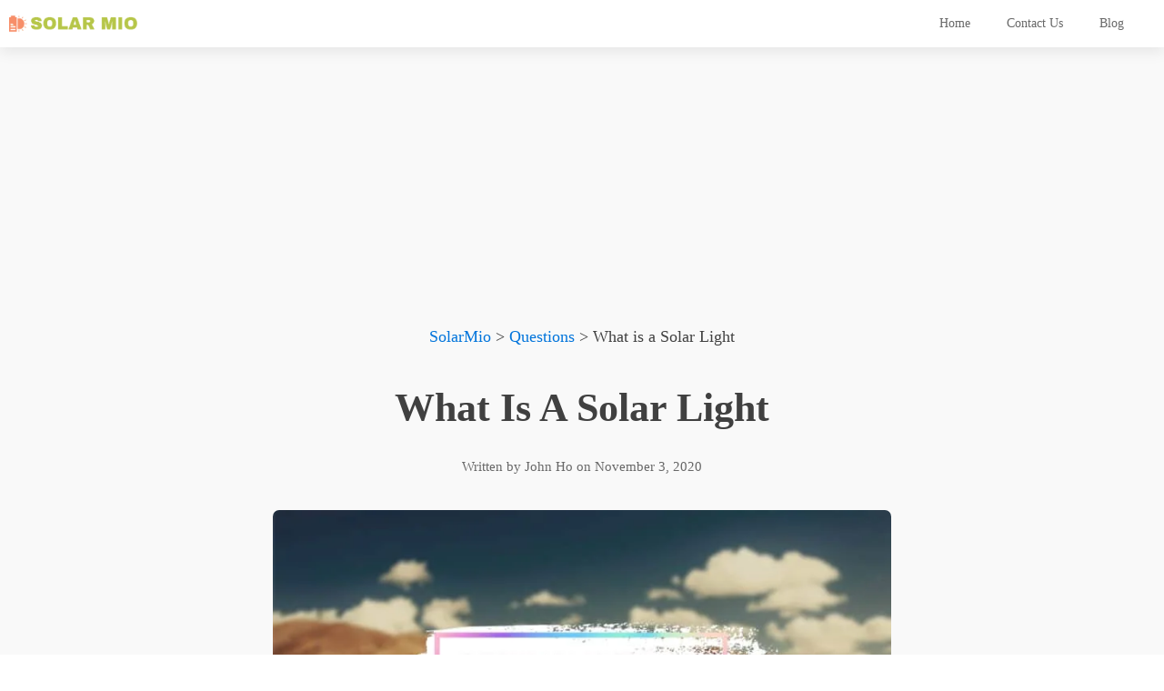

--- FILE ---
content_type: text/html; charset=utf8
request_url: https://www.solarmio.com/what-is-a-solar-light/
body_size: 24377
content:
<!DOCTYPE html>
<html lang="en-US" >
<head>
<meta charset="UTF-8">
<meta name="viewport" content="width=device-width, initial-scale=1.0">
<!-- WP_HEAD() START -->
<title>What is a Solar Light: Everything that You Need to Know</title>
<meta name="dc.title" content="What is a Solar Light: Everything that You Need to Know">
<meta name="dc.description" content="Are you asking yourself &quot;what is a solar light anyway&quot;? Here, we answered your questions in-depth.">
<meta name="dc.relation" content="https://www.solarmio.com/what-is-a-solar-light/">
<meta name="dc.source" content="https://www.solarmio.com/">
<meta name="dc.language" content="en_US">
<meta name="description" content="Are you asking yourself &quot;what is a solar light anyway&quot;? Here, we answered your questions in-depth.">
<meta name="robots" content="index, follow, max-snippet:-1, max-image-preview:large, max-video-preview:-1">
<link rel="canonical" href="https://www.solarmio.com/what-is-a-solar-light/">
<meta property="og:url" content="https://www.solarmio.com/what-is-a-solar-light/">
<meta property="og:site_name" content="SolarMio">
<meta property="og:locale" content="en_US">
<meta property="og:type" content="article">
<meta property="article:author" content="https://www.facebook.com/solarmiocom">
<meta property="article:publisher" content="https://www.facebook.com/solarmiocom">
<meta property="article:section" content="Questions">
<meta property="og:title" content="">
<meta property="og:description" content="">
<meta name="twitter:card" content="summary">
<meta name="twitter:site" content="@SolarMio">
<meta name="twitter:creator" content="@SolarMio">
<meta name="twitter:title" content="">
<meta name="twitter:description" content="">
<link rel='preconnect' href='https://www-solarmio-com.b-cdn.net' />
<script type="application/ld+json">{"@context":"http://schema.org","@type":"WebSite","@id":"https://www.solarmio.com/#website","url":"https://www.solarmio.com/","name":"SolarMio","alternateName":"Solar Mio","description":"Our goal is to make it easy for you to pick the best product and to help you be confident in your purchase decision by giving you comprehensive and thorough product guides.","disambiguatingDescription":"We would love to hear from you if you think there is a partnership opportunity that will help us improve our recommendations and reviews..","identifier":"https://www.solarmio.com/","image":"https://www.solarmio.com/wp-content/uploads/2020/09/solarmio-logo.png","mainEntityOfPage":"https://www.solarmio.com/","potentialAction":{"@type":"SearchAction","target":"https://www.solarmio.com/?s={search_term_string}","query-input":"required name=search_term_string"}}</script>
<script type="application/ld+json">{"@context":"https://schema.org","@type":"Organization","name":"SolarMio","legalName":"Solar Mio","url":"https://www.solarmio.com","logo":"https://www.solarmio.com/wp-content/uploads/2020/09/solarmio-logo.png","description":"Our goal is to make it easy for you to pick the best product and to help you be confident in your purchase decision by giving you comprehensive and thorough product guides.","disambiguatingDescription":"We’d love to hear from you if you think there is a partnership opportunity that will help us improve our recommendations and reviews.","mainEntityOfPage":"https://www.solarmio.com/about-us/","foundingDate":"2010","foundingLocation":[{"@type":"Place","geo":{"@type":"GeoCoordinates","latitude":"29.3864343","longitude":"-94.9687211"},"name":"SolarMio HQ"}],"actionableFeedbackPolicy":"https://www.solarmio.com/contact-us/","areaServed":["United States","United Kingdom","Canada","Australia","Germany","France","New Zealand"],"award":["best outdoor solra string lights 2026","best solar house numbers 2026","best solar landscape lighting 2026","best wireless flood lights 2026","best solar lights for yard 2026","best solar fence lights 2026","best solar garden lights 2026","best solar night light 2026","Best solar Disk Lights 2026","best rv solar kit 2026","best outdoor solar lights 2026","best solar pergola lights 2026","best solar lawn lights 2026","best solar address lighting 2026","Best Solar Chicken Coop Lights 2026","best solar walkway lights 2026","Best AGM Battery 2026","best exterior solar lights 2026","Best solar powered motion security light 2026","best outdoor solar flood lights 2026","best solar path lights 2026","best deep cycle battery 2026","best solar step lights 2026","best solar pathway lights 2026","best brightest solar lights 2026","best urpower solar lights 2026","best stained glass night lights 2026","best wall mounted solar lighting 2026","best innogear solar lights 2026","best motion activated solar light 2026","best dusk to dawn solar light 2026","best solar lights for trees 2026","best flickering flame solar lights 2026","best 100 lumen solar path lights 2026","best solar lantern lights outdoor 2026","best colored solar lights 2026","best solar inside lights 2026","best solar outdoor wall light 2026","best rechargeable battery for solar light 2026","best solar twinkle lights 2026","best solar patio lights 2026","best solar address sign 2026","best wireless security lights 2026","best solar gazebo lights 2026","best garage motion sensor light 2026","best commercial solar lighting 2026","best flexible solar panels 2026","best outdoor solar spot lights 2026","best agm battery charger 2026","best led work light 2026"],"brand":["Mighty Max","Universal","Weize","Aootek","Litom","Solpex","GardenBliss","Roshwey","WindyNation","Vmax"],"knowsAbout":["outdoor solar string lights","solar house numbers","solar landscape lighting","wireless flood lights","solar lights for yard","solar fence lights","solar garden lights","solar night light","solar Disk Lights","rv solar kit","outdoor solar lights","solar pergola lights","solar lawn lights","solar address lighting","Solar Chicken Coop Lights","solar walkway lights","AGM Battery","exterior solar lights","solar powered motion security light","outdoor solar flood lights","solar path lights","deep cycle battery","solar step lights","solar pathway lights","brightest solar lights","urpower solar lights","stained glass night lights","wall mounted solar lighting","innogear solar lights","motion activated solar light","dusk to dawn solar light","solar lights for trees","flickering flame solar lights","100 lumen solar path lights","solar lantern lights outdoor","colored solar lights","solar inside lights","solar outdoor wall light","rechargeable battery for solar light","solar twinkle lights","solar patio lights","solar address sign","wireless security lights","solar gazebo lights","garage motion sensor light","commercial solar lighting","flexible solar panels","outdoor solar spot lights","agm battery charger","led work light"],"founders":[{"@type":"Person","name":"John Ho"},{"@type":"Person","name":"Michael Lai"}],"address":{"@type":"PostalAddress","streetAddress":"4903 Shady Oak","addressLocality":"Texas City","addressRegion":"TX","postalCode":"77591","addressCountry":"USA"},"contactPoint":{"@type":"ContactPoint","contactType":"sale","telephone":"[+1-409-942-4982]","availableLanguage":["English"],"email":"john@solarmio.com"},"sameAs":["https://www.facebook.com/solarmiocom","http://www.twitter.com/SolarMio","http://pinterest.com/solarmiocom/","http://solarmiocom.tumblr.com/","https://www.instagram.com/solarmiocom/","https://www.amazon.com/Solar-Mio-SolarMio/dp/B08L5H1TX6/","https://issuu.com/","https://play.google.com/store/apps/details?id=com.scriptwriterapp.solarmio","https://www.microsoft.com/en-us/p/solarmio/9nkgd8sg36ld","https://www.reddit.com/user/","https://podcasts.apple.com/us/podcast/solar-mio/id1534489666","https://podcasts.google.com/feed/aHR0cHM6Ly9zb2xhcm1pby5jb20vZmVlZC9wb2RjYXN0","https://open.spotify.com/show/6M9w4h9J9oAP2oBDwDaThy","https://tunein.com/podcasts/Technology-Podcasts/Solar-Mio-p1376321/","https://www.stitcher.com/show/solar-mio","https://pca.st/23dlkajg","https://castbox.fm/channel/id3546886","https://castro.fm/podcast/c2fa0d16-1f9f-40a1-bfab-e3eb21d94680","https://shows.acast.com/solarmio","https://www.listennotes.com/podcasts/solar-mio-solarmio-dYp-G3_IMsN/","https://www.digitalpodcast.com/feeds/98611-solar-mio","https://www.podchaser.com/podcasts/solar-mio-1490050","https://www.spreaker.com/show/solarmio","https://blubrry.com/solarmio/","https://www.podbean.com/podcast-detail/i76gm-157e78/Solar-Mio-Podcast","https://www.bullhorn.fm/solarmio","https://radiopublic.com/solar-mio-6p10ZQ","https://player.fm/series/solar-mio","https://www.deezer.com/us/show/2009512","https://www.breaker.audio/solar-mio","https://podfollow.com/1534489666/view","https://www.jiosaavn.com/shows/solar-mio/1/mCkxZsDEJIs_","https://solarmio.sounder.fm/","https://podcastrepublic.net/podcast/1534489666","https://podcastaddict.com/podcast/3167794"]}</script>
<script type="application/ld+json">{"@context":"https:\/\/schema.org\/","@type":"Article","datePublished":"2020-11-03T10:01:00+00:00","dateModified":"2020-11-06T10:06:39+00:00","mainEntityOfPage":{"@type":"WebPage","@id":"https:\/\/www.solarmio.com\/what-is-a-solar-light\/"},"headline":"What is a Solar Light","author":{"@type":"Person","name":"John Ho","url":"https:\/\/www.solarmio.com"},"image":{"@type":"ImageObject","url":"https:\/\/www-solarmio-com.b-cdn.net\/wp-content\/uploads\/2020\/11\/what-is-a-solar-light.jpeg"},"description":"In our age, where every natural resource on this planet that is a source of producing energy is slowly reaching its brink, we are only left with one option -&hellip;"}</script>
<link rel="alternate" type="application/rss+xml" title="SolarMio &raquo; What is a Solar Light Comments Feed" href="https://www.solarmio.com/what-is-a-solar-light/feed/" />
<link rel="alternate" title="oEmbed (JSON)" type="application/json+oembed" href="https://www.solarmio.com/wp-json/oembed/1.0/embed?url=https%3A%2F%2Fwww.solarmio.com%2Fwhat-is-a-solar-light%2F" />
<link rel="alternate" title="oEmbed (XML)" type="text/xml+oembed" href="https://www.solarmio.com/wp-json/oembed/1.0/embed?url=https%3A%2F%2Fwww.solarmio.com%2Fwhat-is-a-solar-light%2F&#038;format=xml" />
<style id='wp-img-auto-sizes-contain-inline-css' type='text/css'>
img:is([sizes=auto i],[sizes^="auto," i]){contain-intrinsic-size:3000px 1500px}
/*# sourceURL=wp-img-auto-sizes-contain-inline-css */
</style>
<style id='wp-block-library-inline-css' type='text/css'>
:root{--wp-block-synced-color:#7a00df;--wp-block-synced-color--rgb:122,0,223;--wp-bound-block-color:var(--wp-block-synced-color);--wp-editor-canvas-background:#ddd;--wp-admin-theme-color:#007cba;--wp-admin-theme-color--rgb:0,124,186;--wp-admin-theme-color-darker-10:#006ba1;--wp-admin-theme-color-darker-10--rgb:0,107,160.5;--wp-admin-theme-color-darker-20:#005a87;--wp-admin-theme-color-darker-20--rgb:0,90,135;--wp-admin-border-width-focus:2px}@media (min-resolution:192dpi){:root{--wp-admin-border-width-focus:1.5px}}.wp-element-button{cursor:pointer}:root .has-very-light-gray-background-color{background-color:#eee}:root .has-very-dark-gray-background-color{background-color:#313131}:root .has-very-light-gray-color{color:#eee}:root .has-very-dark-gray-color{color:#313131}:root .has-vivid-green-cyan-to-vivid-cyan-blue-gradient-background{background:linear-gradient(135deg,#00d084,#0693e3)}:root .has-purple-crush-gradient-background{background:linear-gradient(135deg,#34e2e4,#4721fb 50%,#ab1dfe)}:root .has-hazy-dawn-gradient-background{background:linear-gradient(135deg,#faaca8,#dad0ec)}:root .has-subdued-olive-gradient-background{background:linear-gradient(135deg,#fafae1,#67a671)}:root .has-atomic-cream-gradient-background{background:linear-gradient(135deg,#fdd79a,#004a59)}:root .has-nightshade-gradient-background{background:linear-gradient(135deg,#330968,#31cdcf)}:root .has-midnight-gradient-background{background:linear-gradient(135deg,#020381,#2874fc)}:root{--wp--preset--font-size--normal:16px;--wp--preset--font-size--huge:42px}.has-regular-font-size{font-size:1em}.has-larger-font-size{font-size:2.625em}.has-normal-font-size{font-size:var(--wp--preset--font-size--normal)}.has-huge-font-size{font-size:var(--wp--preset--font-size--huge)}.has-text-align-center{text-align:center}.has-text-align-left{text-align:left}.has-text-align-right{text-align:right}.has-fit-text{white-space:nowrap!important}#end-resizable-editor-section{display:none}.aligncenter{clear:both}.items-justified-left{justify-content:flex-start}.items-justified-center{justify-content:center}.items-justified-right{justify-content:flex-end}.items-justified-space-between{justify-content:space-between}.screen-reader-text{border:0;clip-path:inset(50%);height:1px;margin:-1px;overflow:hidden;padding:0;position:absolute;width:1px;word-wrap:normal!important}.screen-reader-text:focus{background-color:#ddd;clip-path:none;color:#444;display:block;font-size:1em;height:auto;left:5px;line-height:normal;padding:15px 23px 14px;text-decoration:none;top:5px;width:auto;z-index:100000}html :where(.has-border-color){border-style:solid}html :where([style*=border-top-color]){border-top-style:solid}html :where([style*=border-right-color]){border-right-style:solid}html :where([style*=border-bottom-color]){border-bottom-style:solid}html :where([style*=border-left-color]){border-left-style:solid}html :where([style*=border-width]){border-style:solid}html :where([style*=border-top-width]){border-top-style:solid}html :where([style*=border-right-width]){border-right-style:solid}html :where([style*=border-bottom-width]){border-bottom-style:solid}html :where([style*=border-left-width]){border-left-style:solid}html :where(img[class*=wp-image-]){height:auto;max-width:100%}:where(figure){margin:0 0 1em}html :where(.is-position-sticky){--wp-admin--admin-bar--position-offset:var(--wp-admin--admin-bar--height,0px)}@media screen and (max-width:600px){html :where(.is-position-sticky){--wp-admin--admin-bar--position-offset:0px}}

/*# sourceURL=wp-block-library-inline-css */
</style><style id='global-styles-inline-css' type='text/css'>
:root{--wp--preset--aspect-ratio--square: 1;--wp--preset--aspect-ratio--4-3: 4/3;--wp--preset--aspect-ratio--3-4: 3/4;--wp--preset--aspect-ratio--3-2: 3/2;--wp--preset--aspect-ratio--2-3: 2/3;--wp--preset--aspect-ratio--16-9: 16/9;--wp--preset--aspect-ratio--9-16: 9/16;--wp--preset--color--black: #000000;--wp--preset--color--cyan-bluish-gray: #abb8c3;--wp--preset--color--white: #ffffff;--wp--preset--color--pale-pink: #f78da7;--wp--preset--color--vivid-red: #cf2e2e;--wp--preset--color--luminous-vivid-orange: #ff6900;--wp--preset--color--luminous-vivid-amber: #fcb900;--wp--preset--color--light-green-cyan: #7bdcb5;--wp--preset--color--vivid-green-cyan: #00d084;--wp--preset--color--pale-cyan-blue: #8ed1fc;--wp--preset--color--vivid-cyan-blue: #0693e3;--wp--preset--color--vivid-purple: #9b51e0;--wp--preset--gradient--vivid-cyan-blue-to-vivid-purple: linear-gradient(135deg,rgb(6,147,227) 0%,rgb(155,81,224) 100%);--wp--preset--gradient--light-green-cyan-to-vivid-green-cyan: linear-gradient(135deg,rgb(122,220,180) 0%,rgb(0,208,130) 100%);--wp--preset--gradient--luminous-vivid-amber-to-luminous-vivid-orange: linear-gradient(135deg,rgb(252,185,0) 0%,rgb(255,105,0) 100%);--wp--preset--gradient--luminous-vivid-orange-to-vivid-red: linear-gradient(135deg,rgb(255,105,0) 0%,rgb(207,46,46) 100%);--wp--preset--gradient--very-light-gray-to-cyan-bluish-gray: linear-gradient(135deg,rgb(238,238,238) 0%,rgb(169,184,195) 100%);--wp--preset--gradient--cool-to-warm-spectrum: linear-gradient(135deg,rgb(74,234,220) 0%,rgb(151,120,209) 20%,rgb(207,42,186) 40%,rgb(238,44,130) 60%,rgb(251,105,98) 80%,rgb(254,248,76) 100%);--wp--preset--gradient--blush-light-purple: linear-gradient(135deg,rgb(255,206,236) 0%,rgb(152,150,240) 100%);--wp--preset--gradient--blush-bordeaux: linear-gradient(135deg,rgb(254,205,165) 0%,rgb(254,45,45) 50%,rgb(107,0,62) 100%);--wp--preset--gradient--luminous-dusk: linear-gradient(135deg,rgb(255,203,112) 0%,rgb(199,81,192) 50%,rgb(65,88,208) 100%);--wp--preset--gradient--pale-ocean: linear-gradient(135deg,rgb(255,245,203) 0%,rgb(182,227,212) 50%,rgb(51,167,181) 100%);--wp--preset--gradient--electric-grass: linear-gradient(135deg,rgb(202,248,128) 0%,rgb(113,206,126) 100%);--wp--preset--gradient--midnight: linear-gradient(135deg,rgb(2,3,129) 0%,rgb(40,116,252) 100%);--wp--preset--font-size--small: 13px;--wp--preset--font-size--medium: 20px;--wp--preset--font-size--large: 36px;--wp--preset--font-size--x-large: 42px;--wp--preset--spacing--20: 0.44rem;--wp--preset--spacing--30: 0.67rem;--wp--preset--spacing--40: 1rem;--wp--preset--spacing--50: 1.5rem;--wp--preset--spacing--60: 2.25rem;--wp--preset--spacing--70: 3.38rem;--wp--preset--spacing--80: 5.06rem;--wp--preset--shadow--natural: 6px 6px 9px rgba(0, 0, 0, 0.2);--wp--preset--shadow--deep: 12px 12px 50px rgba(0, 0, 0, 0.4);--wp--preset--shadow--sharp: 6px 6px 0px rgba(0, 0, 0, 0.2);--wp--preset--shadow--outlined: 6px 6px 0px -3px rgb(255, 255, 255), 6px 6px rgb(0, 0, 0);--wp--preset--shadow--crisp: 6px 6px 0px rgb(0, 0, 0);}:where(.is-layout-flex){gap: 0.5em;}:where(.is-layout-grid){gap: 0.5em;}body .is-layout-flex{display: flex;}.is-layout-flex{flex-wrap: wrap;align-items: center;}.is-layout-flex > :is(*, div){margin: 0;}body .is-layout-grid{display: grid;}.is-layout-grid > :is(*, div){margin: 0;}:where(.wp-block-columns.is-layout-flex){gap: 2em;}:where(.wp-block-columns.is-layout-grid){gap: 2em;}:where(.wp-block-post-template.is-layout-flex){gap: 1.25em;}:where(.wp-block-post-template.is-layout-grid){gap: 1.25em;}.has-black-color{color: var(--wp--preset--color--black) !important;}.has-cyan-bluish-gray-color{color: var(--wp--preset--color--cyan-bluish-gray) !important;}.has-white-color{color: var(--wp--preset--color--white) !important;}.has-pale-pink-color{color: var(--wp--preset--color--pale-pink) !important;}.has-vivid-red-color{color: var(--wp--preset--color--vivid-red) !important;}.has-luminous-vivid-orange-color{color: var(--wp--preset--color--luminous-vivid-orange) !important;}.has-luminous-vivid-amber-color{color: var(--wp--preset--color--luminous-vivid-amber) !important;}.has-light-green-cyan-color{color: var(--wp--preset--color--light-green-cyan) !important;}.has-vivid-green-cyan-color{color: var(--wp--preset--color--vivid-green-cyan) !important;}.has-pale-cyan-blue-color{color: var(--wp--preset--color--pale-cyan-blue) !important;}.has-vivid-cyan-blue-color{color: var(--wp--preset--color--vivid-cyan-blue) !important;}.has-vivid-purple-color{color: var(--wp--preset--color--vivid-purple) !important;}.has-black-background-color{background-color: var(--wp--preset--color--black) !important;}.has-cyan-bluish-gray-background-color{background-color: var(--wp--preset--color--cyan-bluish-gray) !important;}.has-white-background-color{background-color: var(--wp--preset--color--white) !important;}.has-pale-pink-background-color{background-color: var(--wp--preset--color--pale-pink) !important;}.has-vivid-red-background-color{background-color: var(--wp--preset--color--vivid-red) !important;}.has-luminous-vivid-orange-background-color{background-color: var(--wp--preset--color--luminous-vivid-orange) !important;}.has-luminous-vivid-amber-background-color{background-color: var(--wp--preset--color--luminous-vivid-amber) !important;}.has-light-green-cyan-background-color{background-color: var(--wp--preset--color--light-green-cyan) !important;}.has-vivid-green-cyan-background-color{background-color: var(--wp--preset--color--vivid-green-cyan) !important;}.has-pale-cyan-blue-background-color{background-color: var(--wp--preset--color--pale-cyan-blue) !important;}.has-vivid-cyan-blue-background-color{background-color: var(--wp--preset--color--vivid-cyan-blue) !important;}.has-vivid-purple-background-color{background-color: var(--wp--preset--color--vivid-purple) !important;}.has-black-border-color{border-color: var(--wp--preset--color--black) !important;}.has-cyan-bluish-gray-border-color{border-color: var(--wp--preset--color--cyan-bluish-gray) !important;}.has-white-border-color{border-color: var(--wp--preset--color--white) !important;}.has-pale-pink-border-color{border-color: var(--wp--preset--color--pale-pink) !important;}.has-vivid-red-border-color{border-color: var(--wp--preset--color--vivid-red) !important;}.has-luminous-vivid-orange-border-color{border-color: var(--wp--preset--color--luminous-vivid-orange) !important;}.has-luminous-vivid-amber-border-color{border-color: var(--wp--preset--color--luminous-vivid-amber) !important;}.has-light-green-cyan-border-color{border-color: var(--wp--preset--color--light-green-cyan) !important;}.has-vivid-green-cyan-border-color{border-color: var(--wp--preset--color--vivid-green-cyan) !important;}.has-pale-cyan-blue-border-color{border-color: var(--wp--preset--color--pale-cyan-blue) !important;}.has-vivid-cyan-blue-border-color{border-color: var(--wp--preset--color--vivid-cyan-blue) !important;}.has-vivid-purple-border-color{border-color: var(--wp--preset--color--vivid-purple) !important;}.has-vivid-cyan-blue-to-vivid-purple-gradient-background{background: var(--wp--preset--gradient--vivid-cyan-blue-to-vivid-purple) !important;}.has-light-green-cyan-to-vivid-green-cyan-gradient-background{background: var(--wp--preset--gradient--light-green-cyan-to-vivid-green-cyan) !important;}.has-luminous-vivid-amber-to-luminous-vivid-orange-gradient-background{background: var(--wp--preset--gradient--luminous-vivid-amber-to-luminous-vivid-orange) !important;}.has-luminous-vivid-orange-to-vivid-red-gradient-background{background: var(--wp--preset--gradient--luminous-vivid-orange-to-vivid-red) !important;}.has-very-light-gray-to-cyan-bluish-gray-gradient-background{background: var(--wp--preset--gradient--very-light-gray-to-cyan-bluish-gray) !important;}.has-cool-to-warm-spectrum-gradient-background{background: var(--wp--preset--gradient--cool-to-warm-spectrum) !important;}.has-blush-light-purple-gradient-background{background: var(--wp--preset--gradient--blush-light-purple) !important;}.has-blush-bordeaux-gradient-background{background: var(--wp--preset--gradient--blush-bordeaux) !important;}.has-luminous-dusk-gradient-background{background: var(--wp--preset--gradient--luminous-dusk) !important;}.has-pale-ocean-gradient-background{background: var(--wp--preset--gradient--pale-ocean) !important;}.has-electric-grass-gradient-background{background: var(--wp--preset--gradient--electric-grass) !important;}.has-midnight-gradient-background{background: var(--wp--preset--gradient--midnight) !important;}.has-small-font-size{font-size: var(--wp--preset--font-size--small) !important;}.has-medium-font-size{font-size: var(--wp--preset--font-size--medium) !important;}.has-large-font-size{font-size: var(--wp--preset--font-size--large) !important;}.has-x-large-font-size{font-size: var(--wp--preset--font-size--x-large) !important;}
/*# sourceURL=global-styles-inline-css */
</style>

<style id='classic-theme-styles-inline-css' type='text/css'>
/*! This file is auto-generated */
.wp-block-button__link{color:#fff;background-color:#32373c;border-radius:9999px;box-shadow:none;text-decoration:none;padding:calc(.667em + 2px) calc(1.333em + 2px);font-size:1.125em}.wp-block-file__button{background:#32373c;color:#fff;text-decoration:none}
/*# sourceURL=/wp-includes/css/classic-themes.min.css */
</style>
<link data-minify="1" rel='stylesheet' id='oxygen-css' href='https://www.solarmio.com/wp-content/cache/min/1/wp-content/plugins/oxygen/component-framework/oxygen.css?ver=1761750875' type='text/css' media='all' />
<link rel='stylesheet' id='core-sss-css' href='https://www.solarmio.com/wp-content/plugins/oxy-ninja/public/css/core-sss.min.css?ver=3.5.3' type='text/css' media='all' />
<link rel='stylesheet' id='wp-block-paragraph-css' href='https://www.solarmio.com/wp-includes/blocks/paragraph/style.min.css?ver=6.9' type='text/css' media='all' />
<link rel='stylesheet' id='wp-block-heading-css' href='https://www.solarmio.com/wp-includes/blocks/heading/style.min.css?ver=6.9' type='text/css' media='all' />
<link rel='stylesheet' id='wp-block-list-css' href='https://www.solarmio.com/wp-includes/blocks/list/style.min.css?ver=6.9' type='text/css' media='all' />
<script type="text/javascript" src="https://www.solarmio.com/wp-includes/js/jquery/jquery.min.js?ver=3.7.1" id="jquery-core-js" data-rocket-defer defer></script>
<link rel="https://api.w.org/" href="https://www.solarmio.com/wp-json/" /><link rel="alternate" title="JSON" type="application/json" href="https://www.solarmio.com/wp-json/wp/v2/posts/6736" /><link rel='shortlink' href='https://www.solarmio.com/?p=6736' />
<!-- HFCM by 99 Robots - Snippet # 8: visitortracking -->
<script data-minify="1" async defer src='https://www.solarmio.com/wp-content/cache/min/1/assets/js/tracer.js?ver=1761750875'></script>
<script>
function init_tracer() { 
   var tracer = new Tracer({  
   websiteId : "8f6afaa3-b985-489a-a35e-172cb0eddf84",  
   async : true, 
   debug : false }); 
 } 
 </script>
<!-- /end HFCM by 99 Robots -->

<link rel="alternate" type="application/rss+xml" title="Podcast RSS feed" href="https://www.solarmio.com/feed/podcast" />

<link rel="apple-touch-icon" sizes="180x180" href="/wp-content/uploads/fbrfg/apple-touch-icon.png">
<link rel="icon" type="image/png" sizes="32x32" href="/wp-content/uploads/fbrfg/favicon-32x32.png">
<link rel="icon" type="image/png" sizes="16x16" href="/wp-content/uploads/fbrfg/favicon-16x16.png">
<link rel="manifest" href="/wp-content/uploads/fbrfg/site.webmanifest">
<link rel="shortcut icon" href="/wp-content/uploads/fbrfg/favicon.ico">
<meta name="msapplication-TileColor" content="#da532c">
<meta name="msapplication-config" content="/wp-content/uploads/fbrfg/browserconfig.xml">
<meta name="theme-color" content="#ffffff">            <script type="text/javascript" id="spai_js" data-cfasync="false" data-spai-excluded="true">
                document.documentElement.className += " spai_has_js";
                (function(w, d){
                    var b = d.getElementsByTagName('head')[0];
                    var s = d.createElement("script");
                    var v = ("IntersectionObserver" in w) ? "" : "-compat";
                    s.async = true; // This includes the script as async.
                    s.src = "https://cdn.shortpixel.ai/assets/js/bundles/spai-lib-bg" + v
                        + ".1.1.min.js?v=3.11.1";
                    w.spaiDomain = "cdn.shortpixel.ai";
                    w.spaiData = {
                        version: "3.11.1",
                        key: "spai",
                        customKeys: [],
                        quality: "lossless",
                        convert: "auto",
                        lqip: false,
                                                rootMargin: "500px",
                        crop: true,
                        sizeBreakpoints: {"on":false,"base":50,"rate":10},
                        backgroundsMaxWidth: 1920,
                        resizeStyleBackgrounds: true,
                        nativeLazyLoad: false,
                        safeLazyBackgrounds: true,
                        asyncInitialParsing: true,
                        debug: false,
                        doSelectors: [{"selectors":"img","type":"attr","targetAttr":"src","attrType":"url","lazy":true,"resize":true},{"selectors":"[data-spai-bg-on]","type":"attr","targetAttr":"style","attrType":"style"},{"selectors":"style","type":"inner","attrType":"style"}],
                        exclusions: {"selectors":[],"urls":{"regex:\/\\\/\\\/([^\\\/]*\\.|)gravatar.com\\\/\/":{"lazy":0,"cdn":0,"resize":0,"lqip":0,"crop":-1},"path:\/wp-content\/uploads\/fbrfg\/":{"lazy":0,"cdn":0,"resize":0,"lqip":0,"crop":-1}}},
                        sizeFromImageSuffix: true,
                        ajax_url: "https://www.solarmio.com/wp-admin/admin-ajax.php"
                    };
                    b.appendChild(s);
                }(window, document));
            </script>
            <style id="uagb-style-conditional-extension">@media (min-width: 1025px){body .uag-hide-desktop.uagb-google-map__wrap,body .uag-hide-desktop{display:none !important}}@media (min-width: 768px) and (max-width: 1024px){body .uag-hide-tab.uagb-google-map__wrap,body .uag-hide-tab{display:none !important}}@media (max-width: 767px){body .uag-hide-mob.uagb-google-map__wrap,body .uag-hide-mob{display:none !important}}</style><link data-minify="1" rel='stylesheet' id='oxygen-cache-12-css' href='https://www.solarmio.com/wp-content/cache/min/1/wp-content/uploads/oxygen/css/12.css?ver=1761750875' type='text/css' media='all' />
<link data-minify="1" rel='stylesheet' id='oxygen-cache-19-css' href='https://www.solarmio.com/wp-content/cache/min/1/wp-content/uploads/oxygen/css/19.css?ver=1761750878' type='text/css' media='all' />
<link data-minify="1" rel='stylesheet' id='oxygen-universal-styles-css' href='https://www.solarmio.com/wp-content/cache/min/1/wp-content/uploads/oxygen/css/universal.css?ver=1761750875' type='text/css' media='all' />
<!-- END OF WP_HEAD() -->
<link data-minify="1" rel='stylesheet' id='oxygen-aos-css' href='https://www.solarmio.com/wp-content/cache/min/1/wp-content/plugins/oxygen/component-framework/vendor/aos/aos.css?ver=1761750875' type='text/css' media='all' />
<meta name="generator" content="WP Rocket 3.18.3" data-wpr-features="wpr_defer_js wpr_minify_js wpr_minify_css" /><link href="https://cdn.shortpixel.ai" rel="preconnect" crossorigin><style id="spai_bg_lazr">html.spai_has_js [data-spai-bg-on]:not([data-spai-bg-prepared]){background-image: none !important;}</style></head>
<body class="wp-singular post-template-default single single-post postid-6736 single-format-standard wp-theme-oxygen-is-not-a-theme  wp-embed-responsive oxygen-body" >




						<header id="_header-141-12" class="oxy-header-wrapper oxy-sticky-header oxy-overlay-header oxy-header c-shadow c-header" ><div id="_header_row-162-12" class="oxygen-hide-in-sticky oxygen-hide-in-overlay oxy-header-row " ><div class="oxy-header-container"><div id="_header_left-163-12" class="oxy-header-left" ><a id="link-164-12" class="ct-link" href="https://www.solarmio.com/" target="_self" data-wpel-link="internal"><img  id="image-165-12" alt="Solarmio Logo" src="https://cdn.shortpixel.ai/spai/q_lossless+ret_img+to_auto/www.solarmio.com/wp-content/uploads/2020/09/solarmio-logo.png" data-spai-egr="1" class="ct-image c-logo" height="39.5" width="150" data-spai-eager="1" data-skip-lazy=""/></a></div><div id="_header_center-166-12" class="oxy-header-center" ></div><div id="_header_right-167-12" class="oxy-header-right" >
		<div id="-pro-menu-168-12" class="oxy-pro-menu c-margin-right-s " ><div class="oxy-pro-menu-mobile-open-icon " data-off-canvas-alignment=""><svg id="-pro-menu-168-12-open-icon"><use xlink:href="#Lineariconsicon-menu"></use></svg></div>

                
        <div class="oxy-pro-menu-container  oxy-pro-menu-dropdown-links-visible-on-mobile oxy-pro-menu-dropdown-links-toggle oxy-pro-menu-show-dropdown" data-aos-duration="400" 

             data-oxy-pro-menu-dropdown-animation="fade"
             data-oxy-pro-menu-dropdown-animation-duration="0.4"
             data-entire-parent-toggles-dropdown="true"

             
                          data-oxy-pro-menu-dropdown-animation-duration="0.4"
             
                          data-oxy-pro-menu-dropdown-links-on-mobile="toggle">
             
            <div class="menu-main-container"><ul id="menu-main" class="oxy-pro-menu-list"><li id="menu-item-116" class="menu-item menu-item-type-custom menu-item-object-custom menu-item-home menu-item-116"><a href="https://www.solarmio.com/" data-wpel-link="internal">Home</a></li>
<li id="menu-item-7451" class="menu-item menu-item-type-post_type menu-item-object-page menu-item-7451"><a href="https://www.solarmio.com/contact-us/" data-wpel-link="internal">Contact Us</a></li>
<li id="menu-item-7452" class="menu-item menu-item-type-post_type menu-item-object-page menu-item-7452"><a href="https://www.solarmio.com/blog/" data-wpel-link="internal">Blog</a></li>
</ul></div>
            <div class="oxy-pro-menu-mobile-close-icon"><svg id="svg--pro-menu-168-12"><use xlink:href="#Lineariconsicon-cross"></use></svg></div>

        </div>

        </div>

		<script type="text/javascript">window.addEventListener('DOMContentLoaded', function() {
			jQuery('#-pro-menu-168-12 .oxy-pro-menu-show-dropdown .menu-item-has-children > a', 'body').each(function(){
                jQuery(this).append('<div class="oxy-pro-menu-dropdown-icon-click-area"><svg class="oxy-pro-menu-dropdown-icon"><use xlink:href="#FontAwesomeicon-angle-down"></use></svg></div>');
            });
            jQuery('#-pro-menu-168-12 .oxy-pro-menu-show-dropdown .menu-item:not(.menu-item-has-children) > a', 'body').each(function(){
                jQuery(this).append('<div class="oxy-pro-menu-dropdown-icon-click-area"></div>');
            });			});</script></div></div></div></header>
				<script type="text/javascript">window.addEventListener('DOMContentLoaded', function() {
			jQuery(document).ready(function() {
				var selector = "#_header-141-12",
					scrollval = parseInt("300");
				if (!scrollval || scrollval < 1) {
										if (jQuery(window).width() >= 992){
											jQuery("body").css("margin-top", jQuery(selector).outerHeight());
						jQuery(selector).addClass("oxy-sticky-header-active");
										}
									}
				else {
					var scrollTopOld = 0;
					jQuery(window).scroll(function() {
						if (!jQuery('body').hasClass('oxy-nav-menu-prevent-overflow')) {
							if (jQuery(this).scrollTop() > scrollval 
																) {
								if (
																		jQuery(window).width() >= 992 && 
																		!jQuery(selector).hasClass("oxy-sticky-header-active")) {
									if (jQuery(selector).css('position')!='absolute') {
										jQuery("body").css("margin-top", jQuery(selector).outerHeight());
									}
									jQuery(selector)
										.addClass("oxy-sticky-header-active")
																			.addClass("oxy-sticky-header-fade-in");
																	}
							}
							else {
								jQuery(selector)
									.removeClass("oxy-sticky-header-fade-in")
									.removeClass("oxy-sticky-header-active");
								if (jQuery(selector).css('position')!='absolute') {
									jQuery("body").css("margin-top", "");
								}
							}
							scrollTopOld = jQuery(this).scrollTop();
						}
					})
				}
			});
		});</script><section id="section-2-19" class=" ct-section c-bg-light" ><div data-rocket-location-hash="387d5583d2cceb1f8d89ccadfb2764c5" class="ct-section-inner-wrap"><div id="div_block-273-19" class="ct-div-block c-margin-bottom-s" ><div id="code_block-275-19" class="ct-code-block" ></div></div><div id="code_block-159-19" class="ct-code-block c-margin-bottom-l" ><div class="breadcrumbs" typeof="BreadcrumbList" vocab="https://schema.org/">
    <!-- Breadcrumb NavXT 7.4.1 -->
<span property="itemListElement" typeof="ListItem"><a property="item" typeof="WebPage" title="Go to SolarMio." href="https://www.solarmio.com" class="home" data-wpel-link="internal"><span property="name">SolarMio</span></a><meta property="position" content="1"></span> &gt; <span property="itemListElement" typeof="ListItem"><a property="item" typeof="WebPage" title="Go to the Questions Category archives." href="https://www.solarmio.com/questions/" class="taxonomy category" data-wpel-link="internal"><span property="name">Questions</span></a><meta property="position" content="2"></span> &gt; <span property="itemListElement" typeof="ListItem"><span property="name" class="post post-post current-item">What is a Solar Light</span><meta property="url" content="https://www.solarmio.com/what-is-a-solar-light/"><meta property="position" content="3"></span></div>
</div><h1 id="headline-8-19" class="ct-headline c-margin-bottom-m c-h2"><span id="span-9-19" class="ct-span" >What is a Solar Light</span></h1><div id="text_block-5-19" class="ct-text-block c-text-m c-text-dark c-margin-bottom-l" >Written by&nbsp;<span id="span-6-19" class="ct-span" >John Ho</span> on&nbsp;<span id="span-7-19" class="ct-span" >November 3, 2020</span></div><div id="div_block-62-19" class="ct-div-block" ><div id="div_block-10-19" class="ct-div-block" ><img  id="image-197-19" alt="What is a Solar Light" src="https://cdn.shortpixel.ai/spai/q_lossless+ret_img+to_auto/www.solarmio.com/wp-content/uploads/2020/11/what-is-a-solar-light-768x384.jpeg" data-spai-egr="1" class="ct-image c-margin-bottom-s c-rounded" data-spai-eager="1" data-skip-lazy=""/><div id='inner_content-11-19' class='ct-inner-content'>
<p>In our age, where every <a href="https://wwf.panda.org/knowledge_hub/teacher_resources/webfieldtrips/natural_resources/" data-wpel-link="external" target="_blank" rel="nofollow external noopener noreferrer">natural resource</a> on this planet that is a source of producing energy is slowly reaching its brink, we are only left with one option - to find a way to harness energy for our endless needs from an inexhaustible source.</p>



<p>And unfortunately, there is no single resource present on this planet that can provide us with an unlimited energy supply.</p>



<p>But, if we start looking outside of our planet, there are endless sources of energy. And the one source outside of our planet our scientists have been able to extract energy from is the sun. The solar energy extracted from the sun is considered the most <a href="https://www.energyconceptsfresno.com/blog/2019/january/a-breakdown-of-which-energy-source-is-most-effic/" data-wpel-link="external" target="_blank" rel="nofollow external noopener noreferrer">efficient energy</a> available right now.</p>



<p>Not only is it the most efficient way of generating energy, but as we know that the sun has been burning for millions of years and will probably continue to burn for millions of years more, so we can sit assured on the fact that the sun will not be going anywhere any time soon. In fact, solar energy can be our answer to the whole 'save the planet' fiasco.</p>



<p>However, to make use of this form of renewable energy to sustain life on our planet, solar products are needed to harness the sun's energy.</p>



<p>One of these solar products is solar lights, on which we are going to talk about in-depth in this article. So your question 'what is a solar light' gets answered.</p>



<h2 class="wp-block-heading">What are solar cells?</h2>



<p>Solar cells are an essential component of solar lights. Without solar cells, solar lights can not function at all on solar energy.</p>



<p>On solar lights, there are many solar cells attached. What these solar cells do is that they absorb the light rays coming from the sun, and then they convert those light rays into solar energy. Of course, the process is not at all that simple, but I have just given an overview.</p>



<p><a href="https://www.sciencedirect.com/topics/materials-science/solar-cell" data-wpel-link="external" target="_blank" rel="nofollow external noopener noreferrer">Solar cells</a> are what make solar lights different from normal lights. If we remove the solar cells from solar lights, they will lose their ability to generate solar energy.</p>



<p>However, the solar cells can work solely in daylight because the light rays of the sun are only present during the day time.</p>



<h2 class="wp-block-heading">How are solar cells made?</h2>



<p>Solar cells are made with positively charged spaces and negatively charged electrons. Once the light rays of the sun touch the surface of the solar cells, the <a href="https://www.universetoday.com/73207/what-are-electrons/" data-wpel-link="external" target="_blank" rel="nofollow external noopener noreferrer">electrons</a> move to the positive spaces, thus generating energy since the flow of electrons is the mere 'phenomenon' which creates electricity. Obviously, the process does not end here. There are a lot of other factors that come into play, which we are going to discuss when we will talk about the role of batteries in solar lights.</p>



<p>The negatively charged electrons and positively charged spaces are jotted into solar cells by the use of chemicals.</p>



<h2 class="wp-block-heading">What is a Solar Light?</h2>



<p>To put it simply, if you know what regular lights are, then you will not have a hard time understanding solar lights either. The only difference between solar light and a normal light is that a solar light runs on solar energy, while a normal light runs from conventional energy. There is no need to complicate things further. Just keep this in mind to differentiate between the two types of lights.</p>



<h2 class="wp-block-heading">Use of battery in a solar light</h2>



<p>The process of converting light rays into energy can only occur during the daytime. However, the use of solar lights is needed after sunset. So, in order to overcome this restriction, a battery is used to store the energy created during the daytime for it to be utilized once darkness climbs in.</p>



<p>What happens is when the solar cells convert the light rays into energy. The energy travels through wires connected to the solar cells towards the battery. In this way, the battery stores electricity.</p>



<p>Once the nighttime is there, the solar cells come at a hiatus and stop generating electricity. From this point onwards, solar lights run on the hoarded electricity that is stored in the battery all day long.</p>



<h3 class="wp-block-heading">Things to watch out for during the energy storing process</h3>



<p>There are certain factors that you should know about the energy-storing process of solar lights.</p>



<ol class="wp-block-list"><li>Solar lights store energy best when they are directly exposed to sunlight. So to receive the maximum performance from your solar during the nighttime, make sure that you place your solar lights in direct sunlight and not under a tree or any other shady area.</li><li>The solar lights' surface containing the solar cells that help generate solar energy should stay clean during the energy generation hours. People do not pay much attention to this, and the surface of their solar lights are either covered with dust, leaves, or bird poop. This reduces the efficiency of the solar light. It is always best to check for dirt on your solar lights during daylight hours.</li><li>Weather conditions have a significant impact on the efficiency of your solar lights. In the summer season, the sun glooms in its full glory throughout the day, due to which the solar lights charge smoothly. However, during the winter season, the situation is quite different, the sun barely shines during the daytime, and there are fewer light rays reaching the surface of the solar cells. This hurdle interferes with the charging speed of solar lights, and the capacity of energy present in the battery during the night time reduces.<br>If a situation similar to this one occurs in your area in the winter season, then the best practice is to run the solar light by connecting it to the grid of your home. This is the best way you can relieve some load off the battery of your solar lights.</li></ol>



<ol class="wp-block-list" start="4"><li>It is essential to check the total <a href="https://www.sciencedirect.com/topics/engineering/battery-capacity#:~:text=Battery%20capacity%20is%20measured%20in,on%20the%20actual%20battery%20life." data-wpel-link="external" target="_blank" rel="nofollow external noopener noreferrer">capacity of the battery</a> when buying one for your solar light. Sometimes, people purchase batteries of capacities less than what they require, and then they have to get a new one once they realize.</li></ol>



<h2 class="wp-block-heading">Types of solar lights</h2>



<p>Now that you understood the complete working process and the components that come into play during the process in solar lights. We can move on to discuss the types of solar lights that are available in the market right now.</p>



<p>Also, we will discuss the specific uses of all of these different types of solar lights.</p>



<h3 class="wp-block-heading">Outdoor solar lights</h3>



<p>Given their name, the solar lights that are used on the outskirts of a house, farm, building, etc. are known as outdoor solar lights.</p>



<p>These types of solar lights are usually more bright as they are supposed to cover vast areas.</p>



<p>Outdoor solar lights not only look more fancy compared to normal lights because they do not have a bundle of wires wrapped around them but are also far more efficient than normal outdoor lights, given that they use solar energy String lights, solar bulbs, solar lights, and more all fall under the banner of outdoor floodlights.</p>



<p>You can learn in-depth about all the different types of outdoor solar lights <a href="https://www.energy.gov/energysaver/save-electricity-and-fuel/lighting-choices-save-you-money/outdoor-solar-lighting" data-wpel-link="external" target="_blank" rel="nofollow external noopener noreferrer">here</a>.</p>



<h3 class="wp-block-heading">Indoor solar lights</h3>



<p>The other use of solar lights is in indoor areas, and the type of solar lights that we use to light up the indoor areas are regarded as indoor solar lights.</p>



<p>Indoor solar lights usually do not require a higher lumens rating because they are only used to light up small areas. These solar lights are used as study table lamps, small bulbs, emergency lights, and more.</p>



<p>Compared to outdoor solar lights, there are many lesser options when it comes to indoor lights. Some of the lamps that are included in the solar indoor lighting system are solar hideout lamps, solar emergency lights, and more.</p>



<p>To learn more about indoor solar lights, you can check this <a href="https://www.ecomasteryproject.com/indoor-solar-lights/" data-wpel-link="external" target="_blank" rel="nofollow external noopener noreferrer">article</a> out.</p>



<h2 class="wp-block-heading">Advantages of solar lights</h2>



<p>We have already mentioned a lot of the reasons why one should consider installing solar lights. To take it a step further, I have compiled a list of all the advantages of solar lights that you can next time show to someone who is skeptical about solar lights.</p>



<ul class="wp-block-list"><li>The solar lights operate through solar energy, so they can surely cut a considerable portion of your electricity bill.</li><li>Solar lights are, most importantly, eco-friendly.</li><li>The maintenance cost of solar lights is next to none.</li><li>There are no wires wrapped around solar lights, which makes them look flushed in gardens, lawns, and other outdoor aesthetics.</li><li>Solar lights are versatile and can be used for various purposes.</li></ul>



<h2 class="wp-block-heading">Summary</h2>



<p>With the ever-increasing problem of high-pollution is increasing, people are becoming more inclined towards buying <a href="https://www.bestproducts.com/home/decor/g1435/eco-friendly-products/" data-wpel-link="external" target="_blank" rel="nofollow external noopener noreferrer">eco-friendly products</a>. And, undoubtedly, the solar light is one of the finest eco-friendly products available right now.</p>



<p>Its capability to harness energy from the sun and then utilize it during the nighttime makes it stand out among the folks who advocate the slogan of 'eco-friendly' living. Apart from the fact that solar lights are good for the environment, they have other endless benefits too, which are luring people into buying them.</p>



<p>Soon, more than half of the population will switch to solar lights, and the solar industry will blow up. Just a heads up for you, why not step in the facade earlier, so you can also chant 'I did it first' once it does take off.</p>
</div><div id="div_block-12-19" class="ct-div-block c-bg-light c-margin-bottom-l" ><div id="div_block-13-19" class="ct-div-block c-columns-2-auto c-columns-gap-m" ><div id="div_block-14-19" class="ct-div-block c-avatar-m c-shadow" ></div><div id="div_block-15-19" class="ct-div-block" ><div id="text_block-16-19" class="ct-text-block c-text-l c-margin-bottom-m c-heading-dark" >Article written by&nbsp;<span id="span-17-19" class="ct-span" ><a href="https://www.solarmio.com/author/chopxtix-2/" data-wpel-link="internal">John Ho</a></span></div><div id="text_block-18-19" class="ct-text-block c-text-m c-text-dark c-margin-bottom-m" ><span id="span-19-19" class="ct-span" >Our goal is to provide you with comprehensive and thorough solar-energy product guides, which will leave you confident that you have made the right purchase decision for your home.</span></div><div id="div_block-20-19" class="ct-div-block c-inline" ><a id="link-21-19" class="ct-link" href="https://www.facebook.com/solarmiocom" target="_blank" data-wpel-link="external" rel="nofollow external noopener noreferrer"><div id="fancy_icon-22-19" class="ct-fancy-icon c-follow-dark c-transition" ><svg id="svg-fancy_icon-22-19"><use xlink:href="#FontAwesomeicon-facebook-square"></use></svg></div></a><a id="link-23-19" class="ct-link" href="https://twitter.com/SolarMio" target="_blank" data-wpel-link="external" rel="nofollow external noopener noreferrer"><div id="fancy_icon-24-19" class="ct-fancy-icon c-follow-dark c-transition" ><svg id="svg-fancy_icon-24-19"><use xlink:href="#FontAwesomeicon-twitter-square"></use></svg></div></a><a id="link-27-19" class="ct-link" href="https://www.youtube.com/channel/UCqY82i9ajVphcO4PtG4ILBw/" target="_blank" data-wpel-link="external" rel="nofollow external noopener noreferrer"><div id="fancy_icon-28-19" class="ct-fancy-icon c-follow-dark c-transition" ><svg id="svg-fancy_icon-28-19"><use xlink:href="#FontAwesomeicon-youtube-play"></use></svg></div></a><a id="link-234-19" class="ct-link" href="https://www.pinterest.com/solarmiocom/" target="_blank" data-wpel-link="external" rel="nofollow external noopener noreferrer"><div id="fancy_icon-235-19" class="ct-fancy-icon c-follow-dark c-transition" ><svg id="svg-fancy_icon-235-19"><use xlink:href="#FontAwesomeicon-pinterest-square"></use></svg></div></a><a id="link-25-19" class="ct-link" href="https://www.instagram.com/solarmiocom/" target="_blank" data-wpel-link="external" rel="nofollow external noopener noreferrer"><div id="fancy_icon-26-19" class="ct-fancy-icon c-follow-dark c-transition" ><svg id="svg-fancy_icon-26-19"><use xlink:href="#FontAwesomeicon-instagram"></use></svg></div></a></div></div></div></div><div id="div_block-29-19" class="ct-div-block " ><div id="code_block-30-19" class="ct-code-block" ><!--?php
	echo "hello world!";
?--!></div>
                <div id="_comments-31-19" class="oxy-comments" >
                </div>
        
                <div id="_comment_form-32-19" class="oxy-comment-form" >
                        	<div id="respond" class="comment-respond">
		<h3 id="reply-title" class="comment-reply-title">Leave a Reply <small><a rel="nofollow" id="cancel-comment-reply-link" href="/what-is-a-solar-light/#respond" style="display:none;" data-wpel-link="internal">Cancel reply</a></small></h3><form action="https://www.solarmio.com/wp-comments-post.php" method="post" id="commentform" class="comment-form"><p class="comment-notes"><span id="email-notes">Your email address will not be published.</span> <span class="required-field-message">Required fields are marked <span class="required">*</span></span></p><p class="comment-form-comment"><label for="comment">Comment <span class="required">*</span></label> <textarea id="comment" name="comment" cols="45" rows="8" maxlength="65525" required="required"></textarea></p><p class="comment-form-author"><label for="author">Name <span class="required">*</span></label> <input id="author" name="author" type="text" value="" size="30" maxlength="245" autocomplete="name" required="required" /></p>
<p class="comment-form-email"><label for="email">Email <span class="required">*</span></label> <input id="email" name="email" type="text" value="" size="30" maxlength="100" aria-describedby="email-notes" autocomplete="email" required="required" /></p>
<p class="comment-form-url"><label for="url">Website</label> <input id="url" name="url" type="text" value="" size="30" maxlength="200" autocomplete="url" /></p>
<p class="form-submit"><input name="submit" type="submit" id="submit" class="submit" value="Post Comment" /> <input type='hidden' name='comment_post_ID' value='6736' id='comment_post_ID' />
<input type='hidden' name='comment_parent' id='comment_parent' value='0' />
</p><p style="display: none;"><input type="hidden" id="akismet_comment_nonce" name="akismet_comment_nonce" value="ce8e8c4849" /></p><p style="display: none !important;" class="akismet-fields-container" data-prefix="ak_"><label>&#916;<textarea name="ak_hp_textarea" cols="45" rows="8" maxlength="100"></textarea></label><input type="hidden" id="ak_js_1" name="ak_js" value="157"/><script>document.getElementById( "ak_js_1" ).setAttribute( "value", ( new Date() ).getTime() );</script></p></form>	</div><!-- #respond -->
	                        </div>
        
        </div></div></div></div></section><section id="section-33-19" class=" ct-section c-bg-light-alt" ><div class="ct-section-inner-wrap"><h2 id="headline-34-19" class="ct-headline c-h2 c-heading-dark c-margin-bottom-l">Related Posts</h2><div data-rocket-location-hash="b7f6941e80de631402d4e5545c9d9358" id="_dynamic_list-35-19" class="oxy-dynamic-list c-columns-3 c-columns-l-2 c-columns-m-1 c-columns-gap-m"><div id="div_block-36-19-1" class="ct-div-block " data-id="div_block-36-19"><a id="link-37-19-1" class="ct-link c-bg-light-alt c-shadow c-rounded c-transition" href="https://www.solarmio.com/where-does-fossil-fuel-come-from/" target="_self" data-id="link-37-19" data-wpel-link="internal"><div data-spai-bg-on="1" id="div_block-38-19-1" class="ct-div-block c-archive-img" style="background-image:url([data-uri]);background-size: cover;" data-id="div_block-38-19"></div><div id="div_block-39-19-1" class="ct-div-block c-padding-l" data-id="div_block-39-19"><h3 id="headline-40-19-1" class="ct-headline c-h4 c-margin-bottom-xs c-heading-dark" data-id="headline-40-19"><span id="span-41-19-1" class="ct-span" data-id="span-41-19">Where Does Fossil Fuel Come from?</span></h3></div></a></div><div id="div_block-36-19-2" class="ct-div-block " data-id="div_block-36-19"><a id="link-37-19-2" class="ct-link c-bg-light-alt c-shadow c-rounded c-transition" href="https://www.solarmio.com/why-solar-lights-come-on-during-day/" target="_self" data-id="link-37-19" data-wpel-link="internal"><div data-spai-bg-on="1" id="div_block-38-19-2" class="ct-div-block c-archive-img" style="background-image:url([data-uri]);background-size: cover;" data-id="div_block-38-19"></div><div id="div_block-39-19-2" class="ct-div-block c-padding-l" data-id="div_block-39-19"><h3 id="headline-40-19-2" class="ct-headline c-h4 c-margin-bottom-xs c-heading-dark" data-id="headline-40-19"><span id="span-41-19-2" class="ct-span" data-id="span-41-19">Why Do My Solar Lights Come On During The Day</span></h3></div></a></div><div id="div_block-36-19-3" class="ct-div-block " data-id="div_block-36-19"><a id="link-37-19-3" class="ct-link c-bg-light-alt c-shadow c-rounded c-transition" href="https://www.solarmio.com/best-garage-motion-sensor-lights/" target="_self" data-id="link-37-19" data-wpel-link="internal"><div data-spai-bg-on="1" id="div_block-38-19-3" class="ct-div-block c-archive-img" style="background-image:url([data-uri]);background-size: cover;" data-id="div_block-38-19"></div><div id="div_block-39-19-3" class="ct-div-block c-padding-l" data-id="div_block-39-19"><h3 id="headline-40-19-3" class="ct-headline c-h4 c-margin-bottom-xs c-heading-dark" data-id="headline-40-19"><span id="span-41-19-3" class="ct-span" data-id="span-41-19">Best Garage Motion Sensor Lights</span></h3></div></a></div><div id="div_block-36-19-4" class="ct-div-block " data-id="div_block-36-19"><a id="link-37-19-4" class="ct-link c-bg-light-alt c-shadow c-rounded c-transition" href="https://www.solarmio.com/do-you-need-special-batteries-for-solar-lights/" target="_self" data-id="link-37-19" data-wpel-link="internal"><div data-spai-bg-on="1" id="div_block-38-19-4" class="ct-div-block c-archive-img" style="background-image:url([data-uri]);background-size: cover;" data-id="div_block-38-19"></div><div id="div_block-39-19-4" class="ct-div-block c-padding-l" data-id="div_block-39-19"><h3 id="headline-40-19-4" class="ct-headline c-h4 c-margin-bottom-xs c-heading-dark" data-id="headline-40-19"><span id="span-41-19-4" class="ct-span" data-id="span-41-19">Do You Need Special Batteries For Solar Lights?</span></h3></div></a></div><div id="div_block-36-19-5" class="ct-div-block " data-id="div_block-36-19"><a id="link-37-19-5" class="ct-link c-bg-light-alt c-shadow c-rounded c-transition" href="https://www.solarmio.com/best-wall-mounted-solar-lights/" target="_self" data-id="link-37-19" data-wpel-link="internal"><div data-spai-bg-on="1" id="div_block-38-19-5" class="ct-div-block c-archive-img" style="background-image:url([data-uri]);background-size: cover;" data-id="div_block-38-19"></div><div id="div_block-39-19-5" class="ct-div-block c-padding-l" data-id="div_block-39-19"><h3 id="headline-40-19-5" class="ct-headline c-h4 c-margin-bottom-xs c-heading-dark" data-id="headline-40-19"><span id="span-41-19-5" class="ct-span" data-id="span-41-19">Best Wall Mounted Solar Lights</span></h3></div></a></div><div id="div_block-36-19-6" class="ct-div-block " data-id="div_block-36-19"><a id="link-37-19-6" class="ct-link c-bg-light-alt c-shadow c-rounded c-transition" href="https://www.solarmio.com/best-solar-address-sign/" target="_self" data-id="link-37-19" data-wpel-link="internal"><div data-spai-bg-on="1" id="div_block-38-19-6" class="ct-div-block c-archive-img" style="background-image:url([data-uri]);background-size: cover;" data-id="div_block-38-19"></div><div id="div_block-39-19-6" class="ct-div-block c-padding-l" data-id="div_block-39-19"><h3 id="headline-40-19-6" class="ct-headline c-h4 c-margin-bottom-xs c-heading-dark" data-id="headline-40-19"><span id="span-41-19-6" class="ct-span" data-id="span-41-19">Best Solar Address Sign</span></h3></div></a></div>                    
                                            
                                        
                    </div>
</div></section><footer id="section-39-12" class=" ct-section c-bg-dark" ><div class="ct-section-inner-wrap"><img  id="image-40-12" alt="Solarmio Logo" src="[data-uri]" data-spai="1" class="ct-image c-logo c-margin-bottom-m" height="79" width="300"/><div id="div_block-41-12" class="ct-div-block c-columns-l-2 c-columns-gap-l c-margin-bottom-m c-columns-6" ><div id="div_block-42-12" class="ct-div-block c-column-grow" ><div id="text_block-87-12" class="ct-text-block c-text-s c-text-light c-margin-bottom-m" >Solarmio.com is reader-supported, when you buy through links on our site, we may earn an affiliate commission at no additional cost to you. This does not influence our opinions, but we believe in transparency so you can make informed choices.<br><br>Solarmio.com is a participant in the Amazon Services LLC Associates Program, an affiliate advertising program designed to provide a means for sites to earn advertising fees by advertising and linking to Amazon.com.&nbsp;<a href="https://www.solarmio.com/affiliate-disclosure/" data-wpel-link="internal">Full Disclosure</a>.</div><div id="div_block-44-12" class="ct-div-block c-inline" ><a id="link-45-12" class="ct-link" href="https://www.facebook.com/solarmiocom" target="_blank" data-wpel-link="external" rel="nofollow external noopener noreferrer"><div id="fancy_icon-46-12" class="ct-fancy-icon c-transition c-follow-light" ><svg id="svg-fancy_icon-46-12"><use xlink:href="#FontAwesomeicon-facebook-square"></use></svg></div></a><a id="link-47-12" class="ct-link" href="https://www.instagram.com/solarmiocom/" target="_blank" data-wpel-link="external" rel="nofollow external noopener noreferrer"><div id="fancy_icon-48-12" class="ct-fancy-icon c-transition c-follow-light" ><svg id="svg-fancy_icon-48-12"><use xlink:href="#FontAwesomeicon-instagram"></use></svg></div></a><a id="link-49-12" class="ct-link" href="https://twitter.com/SolarMio" target="_blank" data-wpel-link="external" rel="nofollow external noopener noreferrer"><div id="fancy_icon-50-12" class="ct-fancy-icon c-transition c-follow-light" ><svg id="svg-fancy_icon-50-12"><use xlink:href="#FontAwesomeicon-twitter-square"></use></svg></div></a><a id="link-51-12" class="ct-link" href="https://www.youtube.com/channel/UCqY82i9ajVphcO4PtG4ILBw/" target="_blank" data-wpel-link="external" rel="nofollow external noopener noreferrer"><div id="fancy_icon-52-12" class="ct-fancy-icon c-transition c-follow-light" ><svg id="svg-fancy_icon-52-12"><use xlink:href="#FontAwesomeicon-youtube-play"></use></svg></div></a><a id="link-53-12" class="ct-link" href="https://www.pinterest.com/solarmiocom/" target="_blank" data-wpel-link="external" rel="nofollow external noopener noreferrer"><div id="fancy_icon-54-12" class="ct-fancy-icon c-transition c-follow-light" ><svg id="svg-fancy_icon-54-12"><use xlink:href="#FontAwesomeicon-pinterest-square"></use></svg></div></a></div></div><div id="div_block-55-12" class="ct-div-block " ><div id="text_block-56-12" class="ct-text-block c-margin-bottom-s c-footer-heading-light" >Solarmio.com</div><a id="link_text-57-12" class="ct-link-text c-transition c-footer-link-light" href="/about-us/" target="_self" data-wpel-link="internal">About Us</a><a id="link_text-58-12" class="ct-link-text c-transition c-footer-link-light" href="/privacy-policy/" target="_self" data-wpel-link="internal">Privacy Policy</a><a id="link_text-59-12" class="ct-link-text c-transition c-footer-link-light" href="/terms-and-conditions/" target="_self" data-wpel-link="internal">Terms And Conditions</a><a id="link_text-60-12" class="ct-link-text c-transition c-footer-link-light" href="/write-for-us/" target="_self" data-wpel-link="internal">Write For Us</a><a id="link_text-134-12" class="ct-link-text c-transition c-footer-link-light" href="/contact-us/" target="_self" data-wpel-link="internal">Contact Us</a></div><div id="div_block-61-12" class="ct-div-block " ><div id="text_block-62-12" class="ct-text-block c-margin-bottom-s c-footer-heading-light" >Best Lights</div><a id="link_text-63-12" class="ct-link-text c-transition c-footer-link-light" href="https://www.solarmio.com/best-outdoor-solar-lights/" target="_self" data-wpel-link="internal">Outdoor Solar Lights</a><a id="link_text-64-12" class="ct-link-text c-transition c-footer-link-light" href="https://www.solarmio.com/best-solar-path-lights/" target="_self" data-wpel-link="internal">Solar Path Lights</a><a id="link_text-65-12" class="ct-link-text c-transition c-footer-link-light" href="https://www.solarmio.com/best-solar-walkway-lights/" target="_self" data-wpel-link="internal">Solar Walkway Lights</a><a id="link_text-66-12" class="ct-link-text c-transition c-footer-link-light" href="https://www.solarmio.com/best-solar-lawn-lights/" target="_self" data-wpel-link="internal">Solar Lawn Lights</a><a id="link_text-67-12" class="ct-link-text c-transition c-footer-link-light" href="https://www.solarmio.com/best-solar-chicken-coop-lights/" target="_self" data-wpel-link="internal">Chicken Coop Lights</a></div><div id="div_block-68-12" class="ct-div-block " ><div id="text_block-69-12" class="ct-text-block c-margin-bottom-s c-footer-heading-light" >More</div><a id="link_text-73-12" class="ct-link-text c-transition c-footer-link-light" href="https://www.solarmio.com/best-exterior-solar-lights/" target="_self" data-wpel-link="internal">Exterior Solar Lights</a><a id="link_text-74-12" class="ct-link-text c-transition c-footer-link-light" href="https://www.solarmio.com/best-solar-motion-security-lights/" target="_self" data-wpel-link="internal">Motion Security Lights</a><a id="link_text-70-12" class="ct-link-text c-transition c-footer-link-light" href="https://www.solarmio.com/best-agm-batteries/" target="_self" data-wpel-link="internal">AGM Battery</a><a id="link_text-71-12" class="ct-link-text c-transition c-footer-link-light" href="https://www.solarmio.com/best-deep-cycle-battery/" target="_self" data-wpel-link="internal">Deep Cycle Battery</a><a id="link_text-72-12" class="ct-link-text c-transition c-footer-link-light" href="https://www.solarmio.com/best-rv-solar-kits/" target="_self" data-wpel-link="internal">RV Solar Kits</a></div><div id="div_block-75-12" class="ct-div-block " ><div id="text_block-76-12" class="ct-text-block c-margin-bottom-s c-footer-heading-light" >Some More</div><a id="link_text-77-12" class="ct-link-text c-transition c-footer-link-light" href="https://www.solarmio.com/best-solar-pergola-lights/" target="_self" data-wpel-link="internal">Solar Pergola Lights</a><a id="link_text-78-12" class="ct-link-text c-transition c-footer-link-light" href="https://www.solarmio.com/best-wireless-flood-lights/" target="_self" data-wpel-link="internal">Solar Flood Lights</a></div></div><div id="text_block-82-12" class="ct-text-block c-text-s c-text-light" >Copyright © <span id="span-133-12" class="ct-span" >2026</span> Solarmio.com</div></div></footer>	<!-- WP_FOOTER -->
<script type="speculationrules">
{"prefetch":[{"source":"document","where":{"and":[{"href_matches":"/*"},{"not":{"href_matches":["/wp-*.php","/wp-admin/*","/wp-content/uploads/*","/wp-content/*","/wp-content/plugins/*","/wp-content/themes/no-theme-master/*","/wp-content/themes/oxygen-is-not-a-theme/*","/*\\?(.+)"]}},{"not":{"selector_matches":"a[rel~=\"nofollow\"]"}},{"not":{"selector_matches":".no-prefetch, .no-prefetch a"}}]},"eagerness":"conservative"}]}
</script>
<!-- HFCM by 99 Robots - Snippet # 3: system font -->
<style>@font-face{font-family:system;font-style:normal;font-weight:400;src:local(".SFNS-Regular"),local(".SFNSText-Regular"),local(".HelveticaNeueDeskInterface-Regular"),local(".LucidaGrandeUI"),local("Segoe UI"),local("Ubuntu"),local("Roboto-Regular"),local("DroidSans"),local("Tahoma")}@font-face{font-family:system;font-style:italic;font-weight:400;src:local(".SFNS-Italic"),local(".SFNSText-Italic"),local(".HelveticaNeueDeskInterface-Italic"),local(".LucidaGrandeUI"),local("Segoe UI Italic"),local("Ubuntu Italic"),local("Roboto-Italic"),local("DroidSans"),local("Tahoma")}@font-face{font-family:system;font-style:normal;font-weight:700;src:local(".SFNS-Bold"),local(".SFNSText-Bold"),local(".HelveticaNeueDeskInterface-Bold"),local(".LucidaGrandeUI"),local("Segoe UI Bold"),local("Ubuntu Bold"),local("Roboto-Bold"),local("DroidSans-Bold"),local("Tahoma Bold")}</style>
<!-- /end HFCM by 99 Robots -->
<script>window.addEventListener('DOMContentLoaded', function() {jQuery(document).on('click','a[href*="#"]',function(t){if(jQuery(t.target).closest('.wc-tabs').length>0){return}if(jQuery(this).is('[href="#"]')||jQuery(this).is('[href="#0"]')||jQuery(this).is('[href*="replytocom"]')){return};if(location.pathname.replace(/^\//,"")==this.pathname.replace(/^\//,"")&&location.hostname==this.hostname){var e=jQuery(this.hash);(e=e.length?e:jQuery("[name="+this.hash.slice(1)+"]")).length&&(t.preventDefault(),jQuery("html, body").animate({scrollTop:e.offset().top-0},500))}});});</script><style>.ct-FontAwesomeicon-twitter-square{width:0.85714285714286em}</style>
<style>.ct-FontAwesomeicon-facebook-square{width:0.85714285714286em}</style>
<style>.ct-FontAwesomeicon-pinterest-square{width:0.85714285714286em}</style>
<style>.ct-FontAwesomeicon-angle-down{width:0.64285714285714em}</style>
<style>.ct-FontAwesomeicon-instagram{width:0.85714285714286em}</style>
<?xml version="1.0"?><svg xmlns="http://www.w3.org/2000/svg" xmlns:xlink="http://www.w3.org/1999/xlink" aria-hidden="true" style="position: absolute; width: 0; height: 0; overflow: hidden;" version="1.1"><defs><symbol id="FontAwesomeicon-twitter-square" viewBox="0 0 24 28"><title>twitter-square</title><path d="M20 9.531c-0.594 0.266-1.219 0.438-1.891 0.531 0.688-0.406 1.203-1.062 1.453-1.828-0.641 0.375-1.344 0.656-2.094 0.797-0.594-0.641-1.453-1.031-2.391-1.031-1.813 0-3.281 1.469-3.281 3.281 0 0.25 0.016 0.516 0.078 0.75-2.734-0.141-5.156-1.437-6.781-3.437-0.281 0.484-0.453 1.062-0.453 1.656 0 1.141 0.531 2.141 1.422 2.734-0.547-0.016-1.062-0.172-1.563-0.406v0.031c0 1.594 1.203 2.922 2.703 3.219-0.281 0.078-0.5 0.125-0.797 0.125-0.203 0-0.406-0.031-0.609-0.063 0.422 1.297 1.625 2.25 3.063 2.281-1.125 0.875-2.531 1.406-4.078 1.406-0.266 0-0.531-0.016-0.781-0.047 1.453 0.922 3.172 1.469 5.031 1.469 6.031 0 9.344-5 9.344-9.344 0-0.141 0-0.281-0.016-0.422 0.641-0.453 1.203-1.031 1.641-1.703zM24 6.5v15c0 2.484-2.016 4.5-4.5 4.5h-15c-2.484 0-4.5-2.016-4.5-4.5v-15c0-2.484 2.016-4.5 4.5-4.5h15c2.484 0 4.5 2.016 4.5 4.5z"/></symbol><symbol id="FontAwesomeicon-facebook-square" viewBox="0 0 24 28"><title>facebook-square</title><path d="M19.5 2c2.484 0 4.5 2.016 4.5 4.5v15c0 2.484-2.016 4.5-4.5 4.5h-2.938v-9.297h3.109l0.469-3.625h-3.578v-2.312c0-1.047 0.281-1.75 1.797-1.75l1.906-0.016v-3.234c-0.328-0.047-1.469-0.141-2.781-0.141-2.766 0-4.672 1.687-4.672 4.781v2.672h-3.125v3.625h3.125v9.297h-8.313c-2.484 0-4.5-2.016-4.5-4.5v-15c0-2.484 2.016-4.5 4.5-4.5h15z"/></symbol><symbol id="FontAwesomeicon-pinterest-square" viewBox="0 0 24 28"><title>pinterest-square</title><path d="M19.5 2c2.484 0 4.5 2.016 4.5 4.5v15c0 2.484-2.016 4.5-4.5 4.5h-11.328c0.516-0.734 1.359-2 1.687-3.281 0 0 0.141-0.531 0.828-3.266 0.422 0.797 1.625 1.484 2.906 1.484 3.813 0 6.406-3.484 6.406-8.141 0-3.516-2.984-6.797-7.516-6.797-5.641 0-8.484 4.047-8.484 7.422 0 2.031 0.781 3.844 2.438 4.531 0.266 0.109 0.516 0 0.594-0.297 0.047-0.203 0.172-0.734 0.234-0.953 0.078-0.297 0.047-0.406-0.172-0.656-0.469-0.578-0.781-1.297-0.781-2.344 0-3 2.25-5.672 5.844-5.672 3.187 0 4.937 1.937 4.937 4.547 0 3.422-1.516 6.312-3.766 6.312-1.234 0-2.172-1.031-1.875-2.297 0.359-1.5 1.047-3.125 1.047-4.203 0-0.969-0.516-1.781-1.594-1.781-1.266 0-2.281 1.313-2.281 3.063 0 0 0 1.125 0.375 1.891-1.297 5.5-1.531 6.469-1.531 6.469-0.344 1.437-0.203 3.109-0.109 3.969h-2.859c-2.484 0-4.5-2.016-4.5-4.5v-15c0-2.484 2.016-4.5 4.5-4.5h15z"/></symbol><symbol id="FontAwesomeicon-angle-down" viewBox="0 0 18 28"><title>angle-down</title><path d="M16.797 11.5c0 0.125-0.063 0.266-0.156 0.359l-7.281 7.281c-0.094 0.094-0.234 0.156-0.359 0.156s-0.266-0.063-0.359-0.156l-7.281-7.281c-0.094-0.094-0.156-0.234-0.156-0.359s0.063-0.266 0.156-0.359l0.781-0.781c0.094-0.094 0.219-0.156 0.359-0.156 0.125 0 0.266 0.063 0.359 0.156l6.141 6.141 6.141-6.141c0.094-0.094 0.234-0.156 0.359-0.156s0.266 0.063 0.359 0.156l0.781 0.781c0.094 0.094 0.156 0.234 0.156 0.359z"/></symbol><symbol id="FontAwesomeicon-youtube-play" viewBox="0 0 28 28"><title>youtube-play</title><path d="M11.109 17.625l7.562-3.906-7.562-3.953v7.859zM14 4.156c5.891 0 9.797 0.281 9.797 0.281 0.547 0.063 1.75 0.063 2.812 1.188 0 0 0.859 0.844 1.109 2.781 0.297 2.266 0.281 4.531 0.281 4.531v2.125s0.016 2.266-0.281 4.531c-0.25 1.922-1.109 2.781-1.109 2.781-1.062 1.109-2.266 1.109-2.812 1.172 0 0-3.906 0.297-9.797 0.297v0c-7.281-0.063-9.516-0.281-9.516-0.281-0.625-0.109-2.031-0.078-3.094-1.188 0 0-0.859-0.859-1.109-2.781-0.297-2.266-0.281-4.531-0.281-4.531v-2.125s-0.016-2.266 0.281-4.531c0.25-1.937 1.109-2.781 1.109-2.781 1.062-1.125 2.266-1.125 2.812-1.188 0 0 3.906-0.281 9.797-0.281v0z"/></symbol><symbol id="FontAwesomeicon-instagram" viewBox="0 0 24 28"><title>instagram</title><path d="M16 14c0-2.203-1.797-4-4-4s-4 1.797-4 4 1.797 4 4 4 4-1.797 4-4zM18.156 14c0 3.406-2.75 6.156-6.156 6.156s-6.156-2.75-6.156-6.156 2.75-6.156 6.156-6.156 6.156 2.75 6.156 6.156zM19.844 7.594c0 0.797-0.641 1.437-1.437 1.437s-1.437-0.641-1.437-1.437 0.641-1.437 1.437-1.437 1.437 0.641 1.437 1.437zM12 4.156c-1.75 0-5.5-0.141-7.078 0.484-0.547 0.219-0.953 0.484-1.375 0.906s-0.688 0.828-0.906 1.375c-0.625 1.578-0.484 5.328-0.484 7.078s-0.141 5.5 0.484 7.078c0.219 0.547 0.484 0.953 0.906 1.375s0.828 0.688 1.375 0.906c1.578 0.625 5.328 0.484 7.078 0.484s5.5 0.141 7.078-0.484c0.547-0.219 0.953-0.484 1.375-0.906s0.688-0.828 0.906-1.375c0.625-1.578 0.484-5.328 0.484-7.078s0.141-5.5-0.484-7.078c-0.219-0.547-0.484-0.953-0.906-1.375s-0.828-0.688-1.375-0.906c-1.578-0.625-5.328-0.484-7.078-0.484zM24 14c0 1.656 0.016 3.297-0.078 4.953-0.094 1.922-0.531 3.625-1.937 5.031s-3.109 1.844-5.031 1.937c-1.656 0.094-3.297 0.078-4.953 0.078s-3.297 0.016-4.953-0.078c-1.922-0.094-3.625-0.531-5.031-1.937s-1.844-3.109-1.937-5.031c-0.094-1.656-0.078-3.297-0.078-4.953s-0.016-3.297 0.078-4.953c0.094-1.922 0.531-3.625 1.937-5.031s3.109-1.844 5.031-1.937c1.656-0.094 3.297-0.078 4.953-0.078s3.297-0.016 4.953 0.078c1.922 0.094 3.625 0.531 5.031 1.937s1.844 3.109 1.937 5.031c0.094 1.656 0.078 3.297 0.078 4.953z"/></symbol></defs></svg><?xml version="1.0"?><svg xmlns="http://www.w3.org/2000/svg" xmlns:xlink="http://www.w3.org/1999/xlink" style="position: absolute; width: 0; height: 0; overflow: hidden;" version="1.1"><defs><symbol id="Lineariconsicon-cross" viewBox="0 0 20 20"><title>cross</title><path class="path1" d="M10.707 10.5l5.646-5.646c0.195-0.195 0.195-0.512 0-0.707s-0.512-0.195-0.707 0l-5.646 5.646-5.646-5.646c-0.195-0.195-0.512-0.195-0.707 0s-0.195 0.512 0 0.707l5.646 5.646-5.646 5.646c-0.195 0.195-0.195 0.512 0 0.707 0.098 0.098 0.226 0.146 0.354 0.146s0.256-0.049 0.354-0.146l5.646-5.646 5.646 5.646c0.098 0.098 0.226 0.146 0.354 0.146s0.256-0.049 0.354-0.146c0.195-0.195 0.195-0.512 0-0.707l-5.646-5.646z"/></symbol><symbol id="Lineariconsicon-menu" viewBox="0 0 20 20"><title>menu</title><path class="path1" d="M17.5 6h-15c-0.276 0-0.5-0.224-0.5-0.5s0.224-0.5 0.5-0.5h15c0.276 0 0.5 0.224 0.5 0.5s-0.224 0.5-0.5 0.5z"/><path class="path2" d="M17.5 11h-15c-0.276 0-0.5-0.224-0.5-0.5s0.224-0.5 0.5-0.5h15c0.276 0 0.5 0.224 0.5 0.5s-0.224 0.5-0.5 0.5z"/><path class="path3" d="M17.5 16h-15c-0.276 0-0.5-0.224-0.5-0.5s0.224-0.5 0.5-0.5h15c0.276 0 0.5 0.224 0.5 0.5s-0.224 0.5-0.5 0.5z"/></symbol></defs></svg>
        <script type="text/javascript">window.addEventListener('DOMContentLoaded', function() {

            function oxygen_init_pro_menu() {
                jQuery('.oxy-pro-menu-container').each(function(){
                    
                    // dropdowns
                    var menu = jQuery(this),
                        animation = menu.data('oxy-pro-menu-dropdown-animation'),
                        animationDuration = menu.data('oxy-pro-menu-dropdown-animation-duration');
                    
                    jQuery('.sub-menu', menu).attr('data-aos',animation);
                    jQuery('.sub-menu', menu).attr('data-aos-duration',animationDuration*1000);

                    oxygen_offcanvas_menu_init(menu);
                    jQuery(window).resize(function(){
                        oxygen_offcanvas_menu_init(menu);
                    });

                    // let certain CSS rules know menu being initialized
                    // "10" timeout is extra just in case, "0" would be enough
                    setTimeout(function() {menu.addClass('oxy-pro-menu-init');}, 10);
                });
            }

            jQuery(document).ready(oxygen_init_pro_menu);
            document.addEventListener('oxygen-ajax-element-loaded', oxygen_init_pro_menu, false);
            
            let proMenuMouseDown = false;

            jQuery(".oxygen-body")
            .on("mousedown", '.oxy-pro-menu-show-dropdown:not(.oxy-pro-menu-open-container) .menu-item-has-children', function(e) {
                proMenuMouseDown = true;
            })

            .on("mouseup", '.oxy-pro-menu-show-dropdown:not(.oxy-pro-menu-open-container) .menu-item-has-children', function(e) {
                proMenuMouseDown = false;
            })

            .on('mouseenter focusin', '.oxy-pro-menu-show-dropdown:not(.oxy-pro-menu-open-container) .menu-item-has-children', function(e) {
                if( proMenuMouseDown ) return;
                
                var subMenu = jQuery(this).children('.sub-menu');
                subMenu.addClass('aos-animate oxy-pro-menu-dropdown-animating').removeClass('sub-menu-left');

                var duration = jQuery(this).parents('.oxy-pro-menu-container').data('oxy-pro-menu-dropdown-animation-duration');

                setTimeout(function() {subMenu.removeClass('oxy-pro-menu-dropdown-animating')}, duration*1000);

                var offset = subMenu.offset(),
                    width = subMenu.width(),
                    docWidth = jQuery(window).width();

                    if (offset.left+width > docWidth) {
                        subMenu.addClass('sub-menu-left');
                    }
            })
            
            .on('mouseleave focusout', '.oxy-pro-menu-show-dropdown .menu-item-has-children', function( e ) {
                if( jQuery(this).is(':hover') ) return;

                jQuery(this).children('.sub-menu').removeClass('aos-animate');

                var subMenu = jQuery(this).children('.sub-menu');
                //subMenu.addClass('oxy-pro-menu-dropdown-animating-out');

                var duration = jQuery(this).parents('.oxy-pro-menu-container').data('oxy-pro-menu-dropdown-animation-duration');
                setTimeout(function() {subMenu.removeClass('oxy-pro-menu-dropdown-animating-out')}, duration*1000);
            })

            // open icon click
            .on('click', '.oxy-pro-menu-mobile-open-icon', function() {    
                var menu = jQuery(this).parents('.oxy-pro-menu');
                // off canvas
                if (jQuery(this).hasClass('oxy-pro-menu-off-canvas-trigger')) {
                    oxygen_offcanvas_menu_run(menu);
                }
                // regular
                else {
                    menu.addClass('oxy-pro-menu-open');
                    jQuery(this).siblings('.oxy-pro-menu-container').addClass('oxy-pro-menu-open-container');
                    jQuery('body').addClass('oxy-nav-menu-prevent-overflow');
                    jQuery('html').addClass('oxy-nav-menu-prevent-overflow');
                    
                    oxygen_pro_menu_set_static_width(menu);
                }
                // remove animation and collapse
                jQuery('.sub-menu', menu).attr('data-aos','');
                jQuery('.oxy-pro-menu-dropdown-toggle .sub-menu', menu).slideUp(0);
            });

            function oxygen_pro_menu_set_static_width(menu) {
                var menuItemWidth = jQuery(".oxy-pro-menu-list > .menu-item", menu).width();
                jQuery(".oxy-pro-menu-open-container > div:first-child, .oxy-pro-menu-off-canvas-container > div:first-child", menu).width(menuItemWidth);
            }

            function oxygen_pro_menu_unset_static_width(menu) {
                jQuery(".oxy-pro-menu-container > div:first-child", menu).width("");
            }

            // close icon click
            jQuery('body').on('click', '.oxy-pro-menu-mobile-close-icon', function(e) {
                
                var menu = jQuery(this).parents('.oxy-pro-menu');

                menu.removeClass('oxy-pro-menu-open');
                jQuery(this).parents('.oxy-pro-menu-container').removeClass('oxy-pro-menu-open-container');
                jQuery('.oxy-nav-menu-prevent-overflow').removeClass('oxy-nav-menu-prevent-overflow');

                if (jQuery(this).parent('.oxy-pro-menu-container').hasClass('oxy-pro-menu-off-canvas-container')) {
                    oxygen_offcanvas_menu_run(menu);
                }

                oxygen_pro_menu_unset_static_width(menu);
            });

            // dropdown toggle icon click
            jQuery('body').on(
                'touchstart click', 
                '.oxy-pro-menu-dropdown-links-toggle.oxy-pro-menu-off-canvas-container .menu-item-has-children > a > .oxy-pro-menu-dropdown-icon-click-area,'+
                '.oxy-pro-menu-dropdown-links-toggle.oxy-pro-menu-open-container .menu-item-has-children > a > .oxy-pro-menu-dropdown-icon-click-area', 
                function(e) {
                    e.preventDefault();

                    // fix for iOS false triggering submenu clicks
                    jQuery('.sub-menu').css('pointer-events', 'none');
                    setTimeout( function() {
                        jQuery('.sub-menu').css('pointer-events', 'initial');
                    }, 500);

                    // workaround to stop click event from triggering after touchstart
                    if (window.oxygenProMenuIconTouched === true) {
                        window.oxygenProMenuIconTouched = false;
                        return;
                    }
                    if (e.type==='touchstart') {
                        window.oxygenProMenuIconTouched = true;
                    }
                    oxygen_pro_menu_toggle_dropdown(this);
                }
            );

            function oxygen_pro_menu_toggle_dropdown(trigger) {

                var duration = jQuery(trigger).parents('.oxy-pro-menu-container').data('oxy-pro-menu-dropdown-animation-duration');

                jQuery(trigger).closest('.menu-item-has-children').children('.sub-menu').slideToggle({
                    start: function () {
                        jQuery(this).css({
                            display: "flex"
                        })
                    },
                    duration: duration*1000
                });
            }
                    
            // fullscreen menu link click
            var selector = '.oxy-pro-menu-open .menu-item a';
            jQuery('body').on('click', selector, function(event){
                
                if (jQuery(event.target).closest('.oxy-pro-menu-dropdown-icon-click-area').length > 0) {
                    // toggle icon clicked, no need to hide the menu
                    return;
                }
                else if ((jQuery(this).attr("href") === "#" || jQuery(this).closest(".oxy-pro-menu-container").data("entire-parent-toggles-dropdown")) && 
                         jQuery(this).parent().hasClass('menu-item-has-children')) {
                    // empty href don't lead anywhere, treat it as toggle trigger
                    oxygen_pro_menu_toggle_dropdown(event.target);
                    // keep anchor links behavior as is, and prevent regular links from page reload
                    if (jQuery(this).attr("href").indexOf("#")!==0) {
                        return false;
                    }
                }

                // hide the menu and follow the anchor
                if (jQuery(this).attr("href").indexOf("#")===0) {
                    jQuery('.oxy-pro-menu-open').removeClass('oxy-pro-menu-open');
                    jQuery('.oxy-pro-menu-open-container').removeClass('oxy-pro-menu-open-container');
                    jQuery('.oxy-nav-menu-prevent-overflow').removeClass('oxy-nav-menu-prevent-overflow');
                }

            });

            // off-canvas menu link click
            var selector = '.oxy-pro-menu-off-canvas .menu-item a';
            jQuery('body').on('click', selector, function(event){
                if (jQuery(event.target).closest('.oxy-pro-menu-dropdown-icon-click-area').length > 0) {
                    // toggle icon clicked, no need to trigger it 
                    return;
                }
                else if ((jQuery(this).attr("href") === "#" || jQuery(this).closest(".oxy-pro-menu-container").data("entire-parent-toggles-dropdown")) && 
                    jQuery(this).parent().hasClass('menu-item-has-children')) {
                    // empty href don't lead anywhere, treat it as toggle trigger
                    oxygen_pro_menu_toggle_dropdown(event.target);
                    // keep anchor links behavior as is, and prevent regular links from page reload
                    if (jQuery(this).attr("href").indexOf("#")!==0) {
                        return false;
                    }
                }
            });

            // off canvas
            function oxygen_offcanvas_menu_init(menu) {

                // only init off-canvas animation if trigger icon is visible i.e. mobile menu in action
                var offCanvasActive = jQuery(menu).siblings('.oxy-pro-menu-off-canvas-trigger').css('display');
                if (offCanvasActive!=='none') {
                    var animation = menu.data('oxy-pro-menu-off-canvas-animation');
                    setTimeout(function() {menu.attr('data-aos', animation);}, 10);
                }
                else {
                    // remove AOS
                    menu.attr('data-aos', '');
                };
            }
            
            function oxygen_offcanvas_menu_run(menu) {

                var container = menu.find(".oxy-pro-menu-container");
                
                if (!container.attr('data-aos')) {
                    // initialize animation
                    setTimeout(function() {oxygen_offcanvas_menu_toggle(menu, container)}, 0);
                }
                else {
                    oxygen_offcanvas_menu_toggle(menu, container);
                }
            }

            var oxygen_offcanvas_menu_toggle_in_progress = false;

            function oxygen_offcanvas_menu_toggle(menu, container) {

                if (oxygen_offcanvas_menu_toggle_in_progress) {
                    return;
                }

                container.toggleClass('aos-animate');

                if (container.hasClass('oxy-pro-menu-off-canvas-container')) {
                    
                    oxygen_offcanvas_menu_toggle_in_progress = true;
                    
                    var animation = container.data('oxy-pro-menu-off-canvas-animation'),
                        timeout = container.data('aos-duration');

                    if (!animation){
                        timeout = 0;
                    }

                    setTimeout(function() {
                        container.removeClass('oxy-pro-menu-off-canvas-container')
                        menu.removeClass('oxy-pro-menu-off-canvas');
                        oxygen_offcanvas_menu_toggle_in_progress = false;
                    }, timeout);
                }
                else {
                    container.addClass('oxy-pro-menu-off-canvas-container');
                    menu.addClass('oxy-pro-menu-off-canvas');
                    oxygen_pro_menu_set_static_width(menu);
                }
            }
        });</script>

    <script>window.GA_ID='G-MW43KFJETY'</script><script data-minify="1" src='https://www.solarmio.com/wp-content/cache/min/1/wp-content/plugins/flying-analytics/js/gtag.js?ver=1761750875' defer></script><script>window.dataLayer = window.dataLayer || [];function gtag(){dataLayer.push(arguments);}gtag('js', new Date());gtag('config', 'G-MW43KFJETY');</script><script data-minify="1" type="text/javascript" src="https://www.solarmio.com/wp-content/cache/min/1/wp-content/plugins/oxygen/component-framework/vendor/aos/aos.js?ver=1761750875" id="oxygen-aos-js"></script>
<script data-minify="1" defer type="text/javascript" src="https://www.solarmio.com/wp-content/cache/min/1/wp-content/plugins/akismet/_inc/akismet-frontend.js?ver=1761750878" id="akismet-frontend-js"></script>
<script type="text/javascript" id="ct-footer-js">window.addEventListener('DOMContentLoaded', function() {
	  	AOS.init({
	  		  		  		  		  		  		  				  			})
		
				jQuery('body').addClass('oxygen-aos-enabled');
		
		
	});</script><style type="text/css" id="ct_code_block_css_30">/* CSS FOR COMMENTS FORM AND LIST */

/* AVATAR */
.oxy-comments .comment-meta .comment-author .avatar {
    max-width: 64px;
    max-height: 64px;
    margin-right: 1em;
    border-radius: 100%;
    border: 2px solid white;
    box-shadow: 0px 5px 15px rgba(0,0,0,0.08);
}
/* SINGLE COMMENT */
.oxy-comments li.comment .comment-body {
    padding: 5%;
    background: #fefefe;
  	border-radius:7px;
}
/* MeTA AND REPLY LINK */
.oxy-comments .comment-meta .comment-metadata, .oxy-comments .reply .comment-reply-link {
    font-size: 1em;
    font-weight: 500;
}
/* TITLES */
.oxy-comments h3.comments-title, .oxy-comment-form .comment-reply-title {
    margin-bottom: 0.5em;
    font-weight: 500;
}
/* LABELS */
.oxy-comment-form label {
    font-weight: 500;
    font-size: 1em;
}
/* INPUTS */
.oxy-comment-form input, .oxy-comment-form textarea {
    width: 100%;
    margin-top: 5px;
}
/* COOKIES CONSENT CHECK */
#wp-comment-cookies-consent {
    width: auto;
  	margin-right:5px;
}</style>
<!-- /WP_FOOTER --> 
<script>var rocket_beacon_data = {"ajax_url":"https:\/\/www.solarmio.com\/wp-admin\/admin-ajax.php","nonce":"e0bb2c8cec","url":"https:\/\/www.solarmio.com\/what-is-a-solar-light","is_mobile":false,"width_threshold":1600,"height_threshold":700,"delay":500,"debug":null,"status":{"atf":true,"lrc":true},"elements":"img, video, picture, p, main, div, li, svg, section, header, span","lrc_threshold":1800}</script><script data-name="wpr-wpr-beacon" src='https://www.solarmio.com/wp-content/plugins/wp-rocket/assets/js/wpr-beacon.min.js' async></script></body>
</html>

<!-- This website is like a Rocket, isn't it? Performance optimized by WP Rocket. Learn more: https://wp-rocket.me - Debug: cached@1767883063 -->

--- FILE ---
content_type: text/css
request_url: https://www.solarmio.com/wp-content/cache/min/1/wp-content/uploads/oxygen/css/12.css?ver=1761750875
body_size: 1955
content:
#image-165-12{height:39.5px;width:auto}#image-40-12{opacity:.4;height:79px;width:auto}#_header-141-12.oxy-sticky-header-active{animation-duration:0.6s}@media (min-width:992px){#_header-141-12.oxy-header-wrapper.oxy-header.oxy-sticky-header.oxy-sticky-header-active{position:fixed;top:0;left:0;right:0;z-index:2147483640;box-shadow:0 5px 20px -15px rgba(0,0,0,.1)}#_header-141-12.oxy-header.oxy-sticky-header-active .oxygen-hide-in-sticky{display:none}#_header-141-12.oxy-header.oxy-header .oxygen-show-in-sticky-only{display:none}}#_header_row-162-12 .oxy-nav-menu-open,#_header_row-162-12 .oxy-nav-menu:not(.oxy-nav-menu-open) .sub-menu{background-color:#fff}.oxy-header.oxy-sticky-header-active>#_header_row-162-12.oxygen-show-in-sticky-only{display:block}#_header_row-162-12{padding-top:6px;padding-bottom:6px;background-color:#fff}.oxy-pro-menu-list{display:flex;padding:0;margin:0;align-items:center}.oxy-pro-menu .oxy-pro-menu-list .menu-item{list-style-type:none;display:flex;flex-direction:column;width:100%;transition-property:background-color,color,border-color}.oxy-pro-menu-list>.menu-item{white-space:nowrap}.oxy-pro-menu .oxy-pro-menu-list .menu-item a{text-decoration:none;border-style:solid;border-width:0;transition-timing-function:ease-in-out;transition-property:background-color,color,border-color;border-color:transparent}.oxy-pro-menu .oxy-pro-menu-list li.current-menu-item>a,.oxy-pro-menu .oxy-pro-menu-list li.menu-item:hover>a{border-color:currentColor}.oxy-pro-menu .menu-item,.oxy-pro-menu .sub-menu{position:relative}.oxy-pro-menu .menu-item .sub-menu{padding:0;flex-direction:column;white-space:nowrap;display:flex;visibility:hidden;position:absolute;z-index:9999999;top:100%;transition-property:opacity,transform,visibility}.oxy-pro-menu-off-canvas .sub-menu:before,.oxy-pro-menu-open .sub-menu:before{display:none}.oxy-pro-menu .menu-item .sub-menu.aos-animate,.oxy-pro-menu-init .menu-item .sub-menu[data-aos^=flip]{visibility:visible}.oxy-pro-menu-container:not(.oxy-pro-menu-init) .menu-item .sub-menu[data-aos^=flip]{transition-duration:0s}.oxy-pro-menu .sub-menu .sub-menu,.oxy-pro-menu.oxy-pro-menu-vertical .sub-menu{left:100%;top:0}.oxy-pro-menu .sub-menu.sub-menu-left{right:0;left:auto!important;margin-right:100%}.oxy-pro-menu-list>.menu-item>.sub-menu.sub-menu-left{margin-right:0}.oxy-pro-menu .sub-menu li.menu-item{flex-direction:column}.oxy-pro-menu-mobile-open-icon,.oxy-pro-menu-mobile-close-icon{display:none;cursor:pointer;align-items:center}.oxy-pro-menu-off-canvas .oxy-pro-menu-mobile-close-icon,.oxy-pro-menu-open .oxy-pro-menu-mobile-close-icon{display:inline-flex}.oxy-pro-menu-mobile-open-icon>svg,.oxy-pro-menu-mobile-close-icon>svg{fill:currentColor}.oxy-pro-menu-mobile-close-icon{position:absolute}.oxy-pro-menu.oxy-pro-menu-open .oxy-pro-menu-container{width:100%;position:fixed;top:0;right:0;left:0;bottom:0;display:flex;align-items:center;justify-content:center;overflow:auto;z-index:2147483642!important;background-color:#fff}.oxy-pro-menu .oxy-pro-menu-container.oxy-pro-menu-container{transition-property:opacity,transform,visibility}.oxy-pro-menu .oxy-pro-menu-container.oxy-pro-menu-container[data-aos^=slide]{transition-property:transform}.oxy-pro-menu .oxy-pro-menu-container.oxy-pro-menu-off-canvas-container,.oxy-pro-menu .oxy-pro-menu-container.oxy-pro-menu-off-canvas-container[data-aos^=flip]{visibility:visible!important}.oxy-pro-menu .oxy-pro-menu-open-container .oxy-pro-menu-list,.oxy-pro-menu .oxy-pro-menu-off-canvas-container .oxy-pro-menu-list{align-items:center;justify-content:center;flex-direction:column}.oxy-pro-menu.oxy-pro-menu-open>.oxy-pro-menu-container{max-height:100vh;overflow:auto;width:100%}.oxy-pro-menu.oxy-pro-menu-off-canvas>.oxy-pro-menu-container{max-height:100vh;overflow:auto;z-index:1000}.oxy-pro-menu-container>div:first-child{margin:auto}.oxy-pro-menu-off-canvas-container{display:flex!important;position:fixed;width:auto;align-items:center;justify-content:center}.oxy-pro-menu-off-canvas-container a,.oxy-pro-menu-open-container a{word-break:break-word}.oxy-pro-menu.oxy-pro-menu-off-canvas .oxy-pro-menu-list{align-items:center;justify-content:center;flex-direction:column}.oxy-pro-menu.oxy-pro-menu-off-canvas .oxy-pro-menu-container .oxy-pro-menu-list .menu-item,.oxy-pro-menu.oxy-pro-menu-open .oxy-pro-menu-container .oxy-pro-menu-list .menu-item{flex-direction:column;width:100%;text-align:center}.oxy-pro-menu.oxy-pro-menu-off-canvas .sub-menu,.oxy-pro-menu.oxy-pro-menu-open .sub-menu{display:none;visibility:visible;opacity:1;position:static;align-items:center;justify-content:center;white-space:normal;width:100%}.oxy-pro-menu.oxy-pro-menu-off-canvas .menu-item,.oxy-pro-menu.oxy-pro-menu-open .menu-item{justify-content:center;min-height:32px}.oxy-pro-menu .menu-item.menu-item-has-children,.oxy-pro-menu .sub-menu .menu-item.menu-item-has-children{flex-direction:row;align-items:center}.oxy-pro-menu .menu-item>a{display:inline-flex;align-items:center;justify-content:center}.oxy-pro-menu.oxy-pro-menu-off-canvas .menu-item-has-children>a .oxy-pro-menu-dropdown-icon-click-area,.oxy-pro-menu.oxy-pro-menu-open .menu-item-has-children>a .oxy-pro-menu-dropdown-icon-click-area{min-width:32px;min-height:32px}.oxy-pro-menu .menu-item-has-children>a .oxy-pro-menu-dropdown-icon-click-area{display:flex;align-items:center;justify-content:center}.oxy-pro-menu .menu-item-has-children>a svg{width:1.4em;height:1.4em;fill:currentColor;transition-property:transform}.oxy-pro-menu.oxy-pro-menu-off-canvas .menu-item>a svg,.oxy-pro-menu.oxy-pro-menu-open .menu-item>a svg{width:1em;height:1em}.oxy-pro-menu-off-canvas .oxy-pro-menu-container:not(.oxy-pro-menu-dropdown-links-toggle) .oxy-pro-menu-dropdown-icon-click-area,.oxy-pro-menu-open .oxy-pro-menu-container:not(.oxy-pro-menu-dropdown-links-toggle) .oxy-pro-menu-dropdown-icon-click-area{display:none}.oxy-pro-menu-off-canvas .menu-item:not(.menu-item-has-children) .oxy-pro-menu-dropdown-icon-click-area,.oxy-pro-menu-open .menu-item:not(.menu-item-has-children) .oxy-pro-menu-dropdown-icon-click-area{min-height:32px;width:0}.oxy-pro-menu.oxy-pro-menu-off-canvas .oxy-pro-menu-show-dropdown:not(.oxy-pro-menu-dropdown-links-toggle) .oxy-pro-menu-list .menu-item-has-children,.oxy-pro-menu.oxy-pro-menu-open .oxy-pro-menu-show-dropdown:not(.oxy-pro-menu-dropdown-links-toggle) .oxy-pro-menu-list .menu-item-has-children{padding-right:0}.oxy-pro-menu-container .menu-item a{width:100%;text-align:center}.oxy-pro-menu-container:not(.oxy-pro-menu-open-container):not(.oxy-pro-menu-off-canvas-container) ul:not(.sub-menu)>li>.sub-menu{top:100%;left:0}.oxy-pro-menu-container:not(.oxy-pro-menu-open-container):not(.oxy-pro-menu-off-canvas-container) .sub-menu .sub-menu{top:0;left:100%}.oxy-pro-menu-container:not(.oxy-pro-menu-open-container):not(.oxy-pro-menu-off-canvas-container) a{-webkit-tap-highlight-color:transparent}.oxy-pro-menu-dropdown-links-toggle.oxy-pro-menu-open-container .menu-item-has-children ul,.oxy-pro-menu-dropdown-links-toggle.oxy-pro-menu-off-canvas-container .menu-item-has-children ul{border-radius:0px!important;width:100%}.oxy-pro-menu-dropdown-animating[data-aos*="down"]{pointer-events:none}.sub-menu .oxy-pro-menu-dropdown-animating[data-aos*="down"]{pointer-events:auto}.sub-menu .oxy-pro-menu-dropdown-animating[data-aos*="right"]{pointer-events:none}.sub-menu .oxy-pro-menu-dropdown-animating.sub-menu-left[data-aos*="left"]{pointer-events:none}.oxy-pro-menu-dropdown-animating-out{pointer-events:none}.oxy-pro-menu-list .menu-item a{border-color:transparent}.oxy-pro-menu-list .menu-item.current-menu-item a,.oxy-pro-menu-list .menu-item.menu-item.menu-item.menu-item a:focus-within,.oxy-pro-menu-list .menu-item.menu-item.menu-item.menu-item a:hover{border-color:currentColor}#-pro-menu-168-12 .oxy-pro-menu-list .menu-item,#-pro-menu-168-12 .oxy-pro-menu-list .menu-item a{font-family:'system';font-size:14px;font-weight:500;color:#686868;transition-duration:0.6s}#-pro-menu-168-12 .oxy-pro-menu-list .menu-item a{padding-left:20px;padding-right:20px;padding-bottom:5px;padding-top:5px}#-pro-menu-168-12 .oxy-pro-menu-list .menu-item.menu-item.menu-item.menu-item a:hover,#-pro-menu-168-12 .oxy-pro-menu-list .menu-item.menu-item.menu-item.menu-item a:focus-within{color:#f78e69}#-pro-menu-168-12 .oxy-pro-menu-container:not(.oxy-pro-menu-open-container):not(.oxy-pro-menu-off-canvas-container) .sub-menu{box-shadow:0 3px 10px rgba(0,0,0,.1)}#-pro-menu-168-12 .sub-menu{border-radius:7px}#-pro-menu-168-12 .sub-menu>li:last-child>a{border-bottom-left-radius:7px;border-bottom-right-radius:7px}#-pro-menu-168-12 .sub-menu>li:first-child>a{border-top-left-radius:7px;border-top-right-radius:7px}#-pro-menu-168-12 .oxy-pro-menu-show-dropdown .oxy-pro-menu-list .menu-item-has-children>a svg{font-size:10px;margin-left:5px}#-pro-menu-168-12 .oxy-pro-menu-container:not(.oxy-pro-menu-open-container):not(.oxy-pro-menu-off-canvas-container) .sub-menu .menu-item a{background-color:#fff;color:#686868;padding-top:20px;padding-left:20px;padding-right:20px;padding-bottom:20px}#-pro-menu-168-12 .oxy-pro-menu-container:not(.oxy-pro-menu-open-container):not(.oxy-pro-menu-off-canvas-container) .sub-menu .menu-item a:hover,#-pro-menu-168-12 .oxy-pro-menu-container:not(.oxy-pro-menu-open-container):not(.oxy-pro-menu-off-canvas-container) .sub-menu .menu-item a:focus-within{background-color:#f9f9f9;color:#f78e69}#-pro-menu-168-12 .oxy-pro-menu-container:not(.oxy-pro-menu-open-container):not(.oxy-pro-menu-off-canvas-container) .oxy-pro-menu-list{flex-direction:row}#-pro-menu-168-12 .oxy-pro-menu-container .menu-item a{text-align:left;justify-content:flex-start}#-pro-menu-168-12 .oxy-pro-menu-container.oxy-pro-menu-open-container .menu-item,#-pro-menu-168-12 .oxy-pro-menu-container.oxy-pro-menu-off-canvas-container .menu-item{align-items:flex-start}#-pro-menu-168-12 .oxy-pro-menu-off-canvas-container{top:0;bottom:0;right:auto;left:0}@media (max-width:991px){#-pro-menu-168-12 .oxy-pro-menu-mobile-open-icon{display:inline-flex}#-pro-menu-168-12.oxy-pro-menu-open .oxy-pro-menu-mobile-open-icon{display:none}#-pro-menu-168-12 .oxy-pro-menu-container{visibility:hidden;position:fixed}#-pro-menu-168-12.oxy-pro-menu-open .oxy-pro-menu-container{visibility:visible}}#-pro-menu-168-12 .oxy-pro-menu-open-container .oxy-pro-menu-list .menu-item-has-children .oxy-pro-menu-dropdown-icon-click-area,#-pro-menu-168-12 .oxy-pro-menu-off-canvas-container .oxy-pro-menu-list .menu-item-has-children .oxy-pro-menu-dropdown-icon-click-area{margin-right:-4px}#-pro-menu-168-12{menu-off-canvas-animation:fade-right;menu-dropdown-animation:fade}#-pro-menu-168-12:hover{oxy-pro-menu-slug-oxypromenulistmenuitemmenuitemmenuitemmenuitemacolor:#f78e69;oxy-pro-menu-slug-oxypromenucontainernotoxypromenuopencontainernotoxypromenuoffcanvascontainersubmenumenuitemabackground-color:#f9f9f9;oxy-pro-menu-slug-oxypromenucontainernotoxypromenuopencontainernotoxypromenuoffcanvascontainersubmenumenuitemacolor:#f78e69}@media (max-width:991px){#-pro-menu-168-12 .oxy-pro-menu-mobile-open-icon svg{width:30px;height:30px;margin-right:15px}#-pro-menu-168-12 .oxy-pro-menu-mobile-open-icon{margin-top:4px;margin-bottom:4px;padding-top:0;padding-right:0;padding-bottom:0;padding-left:0}#-pro-menu-168-12 .oxy-pro-menu-mobile-open-icon,#-pro-menu-168-12 .oxy-pro-menu-mobile-open-icon svg{transition-duration:0.7s}#-pro-menu-168-12 .oxy-pro-menu-mobile-close-icon{margin-top:4px;margin-bottom:4px}#-pro-menu-168-12 .oxy-pro-menu-mobile-close-icon svg{width:30px;height:30px}#-pro-menu-168-12 .oxy-pro-menu-mobile-close-icon,#-pro-menu-168-12 .oxy-pro-menu-mobile-close-icon svg{transition-duration:0.6s}#-pro-menu-168-12 .oxy-pro-menu-off-canvas-container>div:first-child,#-pro-menu-168-12 .oxy-pro-menu-open-container>div:first-child{min-width:80%}#-pro-menu-168-12 .oxy-pro-menu-off-canvas-container{width:75%}#-pro-menu-168-12 .oxy-pro-menu-container.oxy-pro-menu-open-container .menu-item a,#-pro-menu-168-12 .oxy-pro-menu-container.oxy-pro-menu-off-canvas-container .menu-item a{padding-top:10px;padding-left:10px;padding-right:10px;padding-bottom:10px}#-pro-menu-168-12 .oxy-pro-menu-open-container .oxy-pro-menu-list .menu-item,#-pro-menu-168-12 .oxy-pro-menu-open-container .oxy-pro-menu-list .menu-item a,#-pro-menu-168-12 .oxy-pro-menu-off-canvas-container .oxy-pro-menu-list .menu-item,#-pro-menu-168-12 .oxy-pro-menu-off-canvas-container .oxy-pro-menu-list .menu-item a{font-family:'system';font-size:30px;font-weight:600;line-height:1.8}#-pro-menu-168-12 .oxy-pro-menu-off-canvas-container .oxy-pro-menu-list .menu-item-has-children>a svg,#-pro-menu-168-12 .oxy-pro-menu-open-container .oxy-pro-menu-list .menu-item-has-children>a svg{font-size:35px}#-pro-menu-168-12 .oxy-pro-menu-dropdown-links-toggle.oxy-pro-menu-open-container .menu-item-has-children ul,#-pro-menu-168-12 .oxy-pro-menu-dropdown-links-toggle.oxy-pro-menu-off-canvas-container .menu-item-has-children ul{background-color:rgba(0,0,0,0);border-top-width:2px;border-top-color:#efefef}#-pro-menu-168-12 .oxy-pro-menu-container.oxy-pro-menu-open-container .oxy-pro-menu-list .menu-item a,#-pro-menu-168-12 .oxy-pro-menu-container.oxy-pro-menu-off-canvas-container .oxy-pro-menu-list .menu-item a{text-align:center;justify-content:center}#-pro-menu-168-12{order:-1;flex-shrink:1}}

--- FILE ---
content_type: text/css
request_url: https://www.solarmio.com/wp-content/cache/min/1/wp-content/uploads/oxygen/css/19.css?ver=1761750878
body_size: 383
content:
#section-2-19>.ct-section-inner-wrap{max-width:700px;padding-top:10px;align-items:center}#section-2-19{text-align:center}#section-33-19>.ct-section-inner-wrap{display:flex;flex-direction:column;align-items:center}#section-33-19{display:block}#section-33-19{text-align:center}#div_block-273-19{width:100%}#div_block-62-19{padding-left:0;padding-right:0}#div_block-10-19{flex-direction:column;display:flex;text-align:left;align-items:flex-start}#div_block-13-19{display:flex;align-items:flex-start;justify-content:flex-start;text-align:left}#div_block-14-19{background-image:url(https://www.solarmio.com/wp-content/uploads/2020/09/john-ho-avatar.jpg);background-size:cover;background-repeat:no-repeat;background-position:50% 50%}#div_block-29-19{overflow:hidden}.oxy-dynamic-list :is([data-id="div_block-38-19"],#incspec){background-repeat:no-repeat;background-position:50% 50%}.oxy-dynamic-list :is([data-id="div_block-39-19"],#incspec){width:100%;align-items:flex-start;text-align:left;flex-direction:column;display:flex}.oxy-dynamic-list :is([data-id="link-37-19"],#incspec){width:100%;display:flex;flex-direction:column;align-items:flex-start;justify-content:flex-start;flex-grow:1}.oxy-dynamic-list :is([data-id="link-37-19"],#incspec):hover{transform:translateY(-10px)}#image-197-19{width:100%;height:auto}#code_block-275-19{width:100%;height:280px}#inner_content-11-19{margin-bottom:50px}#_comment_form-32-19 input,#_comment_form-32-19 textarea{border-color:#e8e8e8;color:#686868;border-radius:7px}#_comment_form-32-19 #submit{background-color:#f78e69}#_dynamic_list-35-19{flex-direction:row;display:flex;align-items:stretch;justify-content:center;text-align:center;width:100%;flex-wrap:wrap}#_dynamic_list-35-19 .oxy-repeater-pages{font-size:17px;color:#686868;margin-top:50px;width:100%}#_dynamic_list-35-19 .oxy-repeater-pages a.page-numbers{color:#f78e69}#_dynamic_list-35-19 .oxy-repeater-pages-wrap{justify-content:center}#_dynamic_list-35-19 .oxy-repeater-pages a{background-color:#efefef;padding-top:10px;padding-left:15px;padding-right:15px;padding-bottom:10px;margin-left:10px;margin-right:10px;border-radius:7px}#_dynamic_list-35-19 .oxy-repeater-pages span.current{padding-top:10px;padding-left:10px;padding-right:10px;padding-bottom:10px}